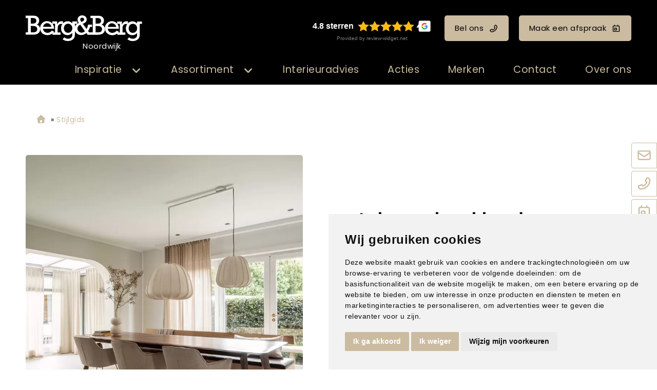

--- FILE ---
content_type: text/html; charset=UTF-8
request_url: https://www.bergenberg-noordwijk.nl/product/jabo-vloerkleed-eetkamer-iii/
body_size: 12799
content:
<!DOCTYPE html>
<html xmlns="//www.w3.org/1999/xhtml" lang="nl" xml:lang="nl">
<!-- NN ede85a20-2804-4236-b4fd-912749863037 -->
<!-- Header -->
<head>

<!-- Page Metadata -->
<meta charset="UTF-8"/>

<!-- Page Title -->
<title>Jabo - vloerkleed - eetkamer III | Berg&Berg Noordwijk</title>
<meta name="description" content="Laat je inspireren door jabo - vloerkleed - eetkamer iii en ontdek de mogelijkheden voor jouw interieur.">
<meta name="keywords" content="Stijlgids,  Vloerkleden,  Jabo,  Jabo - vloerkleed - eetkamer III | Berg&amp;Berg Noordwijk, 00260">
<meta name="robots" content="INDEX, FOLLOW">
<meta name="googlebot" content="noarchive">
<meta name="copyright" content="Berg&Berg">
<meta name="author" content="Berg&Berg">
<meta name="generator" content="Suite MKB">
<meta name="format-detection" content="telephone=no">
<meta name="viewport" content="width=device-width, initial-scale=1 maximum-scale=1">

<!-- Canonical URL -->
<link rel="canonical" href="https://www.bergenberg-noordwijk.nl/product/jabo-vloerkleed-eetkamer-iii/">

<!-- Open Graph Metadata -->
<meta property="og:title" content="Jabo - vloerkleed - eetkamer III">
<meta property="og:description" content="Laat je inspireren door jabo - vloerkleed - eetkamer iii en ontdek de mogelijkheden voor jouw interieur.">
<meta property="og:url" content="https://www.bergenberg-noordwijk.nl/product/jabo-vloerkleed-eetkamer-iii/">
<meta property="og:image" content="https://www.bergenberg-noordwijk.nl/content/net_products/290-jabo-vloerkleed-eetkamer-iii-jabo.webp">
<meta property="og:type" content="product">
<meta property="og:site_name" content="www.bergenberg-noordwijk.nl">

<!-- Fav Icon -->
<link rel="icon" href="/content/layout/1-favicon.png"><link rel="shortcut icon" href="/content/layout/1-favicon.png"><link rel="apple-touch-icon" href="/content/layout/1-favicon.png"><link rel="mask-icon" href="/editor/smkb/icons/safari-pinned-tab.svg?v10" color="#0067a6">
<meta name="apple-mobile-web-app-title" content="Suite MKB">
<meta name="application-name" content="Suite MKB">
<meta name="msapplication-TileColor" content="#0067a6">
<meta name="msapplication-config" content="/editor/smkb/icons/browserconfig.xml">
<meta name="theme-color" content="#fff">
<link rel="manifest" href="/editor/smkb/icons/site.webmanifest?v=1729772985">

<!-- Stylesheets -->
<link nonce="ede85a20-2804-4236-b4fd-912749863037" rel="stylesheet" type="text/css" media="screen" href="/editor/smkb/css/plugins/ui/themes/smoothness/jquery-ui.min.css">
<link nonce="ede85a20-2804-4236-b4fd-912749863037" rel="preload" href="/editor/smkb/css/smkb.css?v=1714394040" as="style" onload="this.onload=null;this.rel='stylesheet'"><noscript><link nonce="ede85a20-2804-4236-b4fd-912749863037" rel="stylesheet" href="/editor/smkb/css/smkb.css?v=1714394040"></noscript><link nonce="ede85a20-2804-4236-b4fd-912749863037" rel="stylesheet" type="text/css" media="screen" href="/editor/smkb/css/aos.css">
<link nonce="ede85a20-2804-4236-b4fd-912749863037" rel="stylesheet" type="text/css" media="screen" href="/content/cms_editor/main.css?v=1765961214">
<link nonce="ede85a20-2804-4236-b4fd-912749863037" rel="stylesheet" type="text/css" media="screen" href="/content/cms_editor/default.css?v=1765961216">
<link nonce="ede85a20-2804-4236-b4fd-912749863037" rel="stylesheet" media="print" onload="this.onload=null;this.removeAttribute('media');" href="https://fonts.googleapis.com/css?family=Poppins">
<link nonce="ede85a20-2804-4236-b4fd-912749863037" rel="stylesheet" type="text/css" media="screen" href="/editor/smkb/css/plugins/fancybox/fancybox.css?v=1765964116">

<!-- Scripts -->
<script nonce="ede85a20-2804-4236-b4fd-912749863037" defer src="/module/sys/smkb.lib.min.js?v=1765284080"></script>
<script nonce="ede85a20-2804-4236-b4fd-912749863037" src="/editor/smkb/js/jquery-3.7.1.min.js"></script>
<script nonce="ede85a20-2804-4236-b4fd-912749863037" src="/editor/smkb/js/jquery-migrate-3.5.0.js"></script>
<script nonce="ede85a20-2804-4236-b4fd-912749863037" defer src="/module/sys/messages.min.js?v=1765961213"></script>
<script nonce="ede85a20-2804-4236-b4fd-912749863037" src="/editor/smkb/js/fa/7.1.0/front/all.min.js?v=1765811154"></script>
<script nonce="ede85a20-2804-4236-b4fd-912749863037">
				window.dataLayer = window.dataLayer || [];
				function gtag(){
					dataLayer.push(arguments);
				}
								gtag('consent', 'default', {
					'ad_storage': 'denied',
					'ad_user_data': 'denied',
					'ad_personalization': 'denied',
					'analytics_storage': 'denied',
					'wait_for_update': 500
				});
				</script>
				<!-- Google tag (gtag.js) -->

				<script nonce="ede85a20-2804-4236-b4fd-912749863037" src="https://www.googletagmanager.com/gtag/js?id=G-XTXP4J1ZMB"></script>
				<script nonce="ede85a20-2804-4236-b4fd-912749863037">
					window.dataLayer = window.dataLayer || [];
					function gtag(){dataLayer.push(arguments);}
					gtag('js', new Date());

					gtag('config', 'G-XTXP4J1ZMB');
				</script>
				<script nonce="ede85a20-2804-4236-b4fd-912749863037">
				function getCookie(name) {
					var match = document.cookie.match(RegExp('(?:^|;\s*)' + name + '=([^;]*)'));
					return match ? match[1] : null;
				}


				function allows_category(what) {
					const cookieAccepted = getCookie('cookie_consent_user_accepted');
					const consentLevel = getCookie('cookie_consent_level');
					const parsed = consentLevel ? JSON.parse(decodeURIComponent(consentLevel)) : null;
					const result = !!(cookieAccepted && consentLevel && parsed[what]) === true;
					return result;
				}


				function granted_or_denied(what) {
					const result = allows_category(what) ? 'granted' : 'denied';
					return result;
				}

				function gtag_consent_values() {
					const values = {
						'ad_storage': granted_or_denied('targeting'),
						'ad_user_data': granted_or_denied('targeting'),
						'ad_personalization': granted_or_denied('targeting'),
						'analytics_storage': granted_or_denied('tracking')
					};
					return values;
				}

				function gtag_update_consent(details) {
					const values = gtag_consent_values();
					gtag('consent', 'update', values);
				}
				</script>

				<!-- Cookie Consent by TermsFeed.com https://www.TermsFeed.com -->
				<script nonce="ede85a20-2804-4236-b4fd-912749863037" type="text/javascript" src="//www.termsfeed.com/public/cookie-consent/4.2.0/cookie-consent.js" charset="UTF-8"></script>

			<script nonce="ede85a20-2804-4236-b4fd-912749863037" type = "text/javascript" charset = "UTF-8">
				document.addEventListener('DOMContentLoaded', function () {
				cookieconsent.run({
				"notice_banner_type":"simple",
				 "consent_type":"express",
				 "palette":"light",
				 "language":"nl",
				 "page_load_consent_levels":["strictly-necessary"],
				 "notice_banner_reject_button_hide":false,
				 "preferences_center_close_button_hide":false,
				 "page_refresh_confirmation_buttons":false,
				 "website_name":"bergenberg-noordwijk",
				 "website_privacy_policy_url":"www.bergenberg-noordwijk.nl/privacy/",
				"callbacks": {
					"user_consent_saved": gtag_update_consent,
					"scripts_all_loaded": gtag_update_consent()
				},
				"callbacks_force": true
			});

				});
				</script>
				<noscript>Cookie Consent by <a href="https://www.termsfeed.com/">TermsFeed</a></noscript><!-- Global site tag (gtag.js) - Google Analytics -->
		<script nonce="ede85a20-2804-4236-b4fd-912749863037" async src="https://www.googletagmanager.com/gtag/js?id=G-XTXP4J1ZMB"></script>
		<script nonce="ede85a20-2804-4236-b4fd-912749863037">
		window.dataLayer = window.dataLayer || [];
		function gtag(){dataLayer.push(arguments);}
		gtag('js', new Date());
		gtag('config', 'G-XTXP4J1ZMB');</script><link nonce="ede85a20-2804-4236-b4fd-912749863037" rel="preconnect" href="https://www.google.com"><link nonce="ede85a20-2804-4236-b4fd-912749863037" rel="preconnect" href="https://www.gstatic.com" crossorigin><script nonce="ede85a20-2804-4236-b4fd-912749863037" defer src="/module/cc/frontend.min.js?v=1765284079"></script>

<!-- Plugins -->
<script nonce="ede85a20-2804-4236-b4fd-912749863037" defer src="/editor/smkb/js/plugins/ui/jquery-ui.min.js"></script>
<script nonce="ede85a20-2804-4236-b4fd-912749863037" defer src="/editor/smkb/js/jquery.ui.touch-punch.min.js"></script>
<script nonce="ede85a20-2804-4236-b4fd-912749863037" defer src="/editor/smkb/js/jquery.cookie.min.js"></script>
<script nonce="ede85a20-2804-4236-b4fd-912749863037" defer src="/editor/smkb/js/plugins/validate/jquery.smkb-form-validator.3.6.0.min.js"></script>
<script nonce="ede85a20-2804-4236-b4fd-912749863037" defer src="/module/sys/main.min.js?v=1765284077"></script>
<script nonce="ede85a20-2804-4236-b4fd-912749863037" defer src="/module/shop/default.min.js?v=1765284078"></script>
<!-- Google Tag Manager -->
<script nonce="ede85a20-2804-4236-b4fd-912749863037">(function(w,d,s,l,i){w[l]=w[l]||[];w[l].push({'gtm.start':
new Date().getTime(),event:'gtm.js'});var f=d.getElementsByTagName(s)[0],
j=d.createElement(s),dl=l!='dataLayer'?'&l='+l:'';j.async=true;j.src=
'https://www.googletagmanager.com/gtm.js?id='+i+dl;f.parentNode.insertBefore(j,f);
})(window,document,'script','dataLayer','GTM-TKNQBBQ4');</script>
<!-- End Google Tag Manager -->

<!-- Header -->
</head>

<!-- Body -->
<body id="bb">
<!-- Google Tag Manager (noscript) --><noscript><iframe src="https://www.googletagmanager.com/ns.html?id=GTM-TKNQBBQ4" height="0" width="0" style="display:none;visibility:hidden"></iframe></noscript><!-- End Google Tag Manager (noscript) -->
<!-- Messages -->
<div id="message-inline"></div>

<!-- Wrapper (background)-->
<div id="wrapper_bg"></div>

<!-- Wrapper (outer)-->
<div id="wrapper_outer">

<!-- Wrapper (inner)-->
<div id="wrapper">

<!-- Page Header -->
<div id="header">
<!-- Widget Groep 79 -->
<style><!--#wg_group_79 {max-width: 1600px;width: 100%;margin: 0 auto;}#wg_group_79 .footer {display: none;}#wg_group_79 .header {display: none;}#wg_group_79 .title {display: none;}--></style><div id="wg_group_79" class="parent_widget ">
<div class="header" ></div>
<div class="title"></div>
<div class="content " data-name="" >
<style><!--#wg_editor_1 {float: left;width: 30%;margin: 0 auto;padding: 30px 0 5px 50px;box-sizing: border-box;}#wg_editor_1 .content {color: #fff;}#wg_editor_1 .content .city {width: 227px;margin-left: 35px;text-align: center;margin-top: -8px;}#wg_editor_1 .content img {height: 50px;}#wg_editor_1 .footer {display: none;}#wg_editor_1 .header {display: none;}#wg_editor_1 .title {display: none;}#wg_editor_1 a {display: block;}@media only screen and (max-width: 979px) {#wg_editor_1 {padding: 20px 10px 5px 20px;float: left;width: auto;}#wg_editor_1 .content .city {width: 180px;margin-left: 30px;}#wg_editor_1 .content img {height: 40px;}}@media only screen and (max-width: 479px) {#wg_editor_1 {padding: 20px 0 15px 20px;}#wg_editor_1 .content .city {width: 136px;font-size: 80%;margin-left: 20px;}#wg_editor_1 .content img {height: 30px;margin-top: 5px;}}--></style><div id="wg_editor_1" class="parent_widget ">
<div class="header" ></div>
<div class="title"></div>
<div class="content " data-name="" >
<div><a href="/"><img alt="" src="https://www.bergenberg-noordwijk.nl/content/cms_image/1-logo-BergenBerg_wit.svg" /></a></div>

<div class="city">Noordwijk</div></div>
<div class="footer"></div>
<div class="clear"></div>
</div>
<style><!--#wg_editor_78 {float:left;width: 70%;margin: 0 auto;padding: 30px 50px 5px 0;box-sizing: border-box;text-align: right;}#wg_editor_78 .content .button {margin: 0;line-height: 50px;font-size: inherit;display: inline-block;margin: 0 0 0 20px;color: #000;}#wg_editor_78 .content .button svg {margin: 0 0 -1px 10px;}#wg_editor_78 .content .review-widget_net {margin: 0;line-height: 50px;font-size: inherit;display: inline-block;margin: 0 0 0 20px;}#wg_editor_78 .footer {display: none;}#wg_editor_78 .grw-net-widget {margin: -20px auto;}#wg_editor_78 .header {display: none;}#wg_editor_78 .title {display: none;}@media only screen and (max-width: 979px) {#wg_editor_78 {display: none;}}--></style><div id="wg_editor_78" class="parent_widget ">
<div class="header" ></div>
<div class="title"></div>
<div class="content " data-name="" >
<div><div class="review-widget_net" data-lang="nl" data-template="2" data-theme="dark" data-uuid="9b83ca2d-7b9f-44c5-99b7-249aedee7ece">&nbsp;</div><script src="https://grwapi.net/widget.min.js"></script><a class="button call" href="tel:0713616731" title="Bel ons">Bel ons<i class="far fa-phone-flip"></i></a><a class="button appointment" href="/afspraakplanner" title="Maak een afspraak">Maak een afspraak<i class="far fa-calendar-day"></i></a></div></div>
<div class="footer"></div>
<div class="clear"></div>
</div>
</div>
<div class="footer"></div>
<div class="clear"></div>
</div>

<!-- Widget Word-editor 77 -->
<style><!--#wg_editor_77 {clear: both;}#wg_editor_77 .content {display: none;}#wg_editor_77 .footer {display: none;}#wg_editor_77 .header {display: none;}#wg_editor_77 .title {display: none;}--></style><div id="wg_editor_77" class="parent_widget ">
<div class="header" ></div>
<div class="title"></div>
<div class="content " data-name="" >
</div>
<div class="footer"></div>
<div class="clear"></div>
</div>

<!-- Widget Groep 73 -->
<style><!--#wg_group_73 {position: relative; }#wg_group_73 .footer {display: none;}#wg_group_73 .header {display: none;}#wg_group_73 .title {display: none;}--></style><div id="wg_group_73" class="parent_widget ">
<div class="header" ></div>
<div class="title"></div>
<div class="content " data-name="" >
<style><!--#wg_menu_advanced_2 {position:fixed;z-index: 1000;width:100%;background-color: #000;font-size: 130%;}#wg_menu_advanced_2 .content a {color: #cbbba0;display: inline-block;}#wg_menu_advanced_2 .content ul.nav_bar > li {display: inline-block;width: fit-content;padding: 15px 25px;cursor: pointer;}#wg_menu_advanced_2 .content ul.nav_bar > li a.active {color: #cbbba0;}#wg_menu_advanced_2 .content ul.nav_bar > li:last-child {padding-right: 0;}#wg_menu_advanced_2 .footer {display: none;}#wg_menu_advanced_2 .header {display: none;}#wg_menu_advanced_2 .iframe {width: 100%;height: 300px;}#wg_menu_advanced_2 .title {display: none;}#wg_menu_advanced_2 #menu {max-width: 1600px;margin: 0 auto;width: 100%;}#wg_menu_advanced_2 #menu ul.nav_bar {width: calc(100% + 150px);margin: 0;margin-left: -150px;padding: 0 50px;box-sizing: border-box;display: block;text-align: right;}#wg_menu_advanced_2 img {border-radius: 4px;}#wg_menu_advanced_2 li.col_1 ul li.hovered, #wg_menu_advanced_2 li.col_1 ul li.hovered a {background-color: #000;border-radius: 4px;color: #cbbba0;}#wg_menu_advanced_2 li.col_2 ul.active li:hover, #wg_menu_advanced_2 li.col_2 ul.active li:hover a {background-color: #000;border-radius: 4px;color: #cbbba0;}#wg_menu_advanced_2 ul li {list-style: none;}#wg_menu_advanced_2 ul li .columns .col_1 li svg {right: 0;top: 0;margin-top: 3px;}#wg_menu_advanced_2 ul li ul.columns {position: absolute;left: 0;top: 50px;z-index: 1000;min-width: 160px;list-style: none;font-size: 17px;text-align: left;background-color: rgb(0,0,0,0.9);display: none;width: 100%;padding: 50px 0;}#wg_menu_advanced_2 ul li ul.columns .dropdown-inner {display: flex;justify-content: space-between;max-width: 1600px;width: 100%;margin: 0 auto;}#wg_menu_advanced_2 ul li ul.columns li {display: none;}#wg_menu_advanced_2 ul li ul.columns li ul li {padding: 10px;}#wg_menu_advanced_2 ul li ul.columns li.col_1 {width: 30%;float: left;box-sizing: border-box;}#wg_menu_advanced_2 ul li ul.columns li.col_2 {width: 30%;display: block;float: left;}#wg_menu_advanced_2 ul li ul.columns li.col_2 ul {display: none;}#wg_menu_advanced_2 ul li ul.columns li.col_2 ul.active {display: block;}#wg_menu_advanced_2 ul li ul.columns li.col_3 {width: 40%;float: left;padding: 0 50px 0 30px;box-sizing: border-box;}#wg_menu_advanced_2 ul li ul.columns li.col_3 .active img {display: block;}#wg_menu_advanced_2 ul li ul.columns li.col_3 .description {display: none;}#wg_menu_advanced_2 ul li ul.columns li.col_3 .description.active {display: none;}#wg_menu_advanced_2 ul li ul.columns li.col_3 .image {display: none;}#wg_menu_advanced_2 ul li ul.columns li.col_3 .image.active {display: block;}#wg_menu_advanced_2 ul li ul.columns li.col_3 .image.active img {display: block;height: 300px;width: 100%;object-fit: cover;opacity: 1;visibility: visible;}#wg_menu_advanced_2 ul li ul.columns li.col_3 img {display: none;visibility: hidden;opacity: 0;transition: visibility 0s, opacity 1s linear;}#wg_menu_advanced_2 ul li:hover ul.columns li {display: block;}#wg_menu_advanced_2 ul li.dropdown > svg.active {color: #cbbba0;}#wg_menu_advanced_2 ul li.dropdown li.col_1 li.hovered svg {color: #cbbba0;}#wg_menu_advanced_2 ul li.dropdown li.col_1 svg {color: #cbbba0;}#wg_menu_advanced_2 ul li.dropdown svg {font-size: 20px;color: #cbbba0;float: right;margin: 6px 0 0 15px;}#wg_menu_advanced_2 ul li.dropdown:hover ul.columns {display: block;}@media only screen and (max-width: 1200px) {#wg_menu_advanced_2 .content ul.nav_bar > li {padding: 15px 20px;}#wg_menu_advanced_2 #menu ul.nav_bar {padding: 0 20px;}}@media only screen and (max-width: 979px) {#wg_menu_advanced_2 {display: none;}}--></style><div id="wg_menu_advanced_2" class="parent_widget ">
<div class="header" ></div>
<div class="title"></div>
<div class="content " data-name="" >

<nav>
<div id="menu">
<ul class="nav_bar">
<li class="head dropdown"><a href="/woontrends" title="Inspiratie" class="">Inspiratie</a><i class="fa-solid fa-angle-down toggle  fa-fw"  ></i><ul class="columns">
<div class="dropdown-inner">
<li class="col_1"><ul><li onclick="location.href='https://www.bergenberg-noordwijk.nl/woontrends/'"><a href="https://www.bergenberg-noordwijk.nl/woontrends/" title="Woontrends" class="" data-cat="4">Woontrends</a><i class="fa-solid fa-angle-right toggle  fa-fw"  ></i></li>
<li onclick="location.href='/inspiratie/stijlgids/assortiment/all/'"><a href="/inspiratie/stijlgids/assortiment/all/" title="Stijlgids" class="" data-cat="5">Stijlgids</a></li>
<li onclick="location.href='/blogs'"><a href="/blogs" title="Blogs" class="" data-cat="6">Blogs</a></li>
</ul></li><li class="col_2"><ul class="sub_4"><li onclick="location.href='https://www.bergenberg-noordwijk.nl/woontrends/mellowflow/'">
<a href="https://www.bergenberg-noordwijk.nl/woontrends/mellowflow/" title="Mellow Flow" class="" data-cat="191688">Mellow Flow</a></li>
<li onclick="location.href='https://www.bergenberg-noordwijk.nl/woontrends/secretsafari/'">
<a href="https://www.bergenberg-noordwijk.nl/woontrends/secretsafari/" title="Secret Safari" class="" data-cat="191687">Secret Safari</a></li>
<li onclick="location.href='https://www.bergenberg-noordwijk.nl/woontrends/transformativeteal/'">
<a href="https://www.bergenberg-noordwijk.nl/woontrends/transformativeteal/" title="Transformative Teal" class="" data-cat="245">Transformative Teal</a></li>
<li onclick="location.href='https://www.bergenberg-noordwijk.nl/woontrends/soft-minimalism/'">
<a href="https://www.bergenberg-noordwijk.nl/woontrends/soft-minimalism/" title="Soft Minimalism" class="" data-cat="244">Soft Minimalism</a></li>
<li onclick="location.href='https://www.bergenberg-noordwijk.nl/woontrends/amethyst-shadow/'">
<a href="https://www.bergenberg-noordwijk.nl/woontrends/amethyst-shadow/" title="Amethyst Shadow" class="" data-cat="218">Amethyst Shadow</a></li>
<li onclick="location.href='https://www.bergenberg-noordwijk.nl/woontrends/true-joy/'">
<a href="https://www.bergenberg-noordwijk.nl/woontrends/true-joy/" title="TRUE JOY" class="" data-cat="217">TRUE JOY</a></li>
<li onclick="location.href='https://www.bergenberg-noordwijk.nl/woontrends/subtle_shade_of_green/'">
<a href="https://www.bergenberg-noordwijk.nl/woontrends/subtle_shade_of_green/" title="Subtle shade of green" class="" data-cat="175">Subtle shade of green</a></li>
<li onclick="location.href='https://www.bergenberg-noordwijk.nl/woontrends/cinnamon-swirl/'">
<a href="https://www.bergenberg-noordwijk.nl/woontrends/cinnamon-swirl/" title="Cinnamon Swirl" class="" data-cat="134">Cinnamon Swirl</a></li>
<li onclick="location.href='https://www.bergenberg-noordwijk.nl/woontrends/get-the-blues/'">
<a href="https://www.bergenberg-noordwijk.nl/woontrends/get-the-blues/" title="Get the blues" class="" data-cat="133">Get the blues</a></li>
<li onclick="location.href='https://www.bergenberg-noordwijk.nl/woontrends/sweet-embrace/'">
<a href="https://www.bergenberg-noordwijk.nl/woontrends/sweet-embrace/" title="Sweet embrace" class="" data-cat="45">Sweet embrace</a></li>
<li onclick="location.href='https://www.bergenberg-noordwijk.nl/woontrends/true-spice/'">
<a href="https://www.bergenberg-noordwijk.nl/woontrends/true-spice/" title="True Spice" class="" data-cat="56">True Spice</a></li>
<li onclick="location.href='https://www.bergenberg-noordwijk.nl/woontrends/hotel-chic/'">
<a href="https://www.bergenberg-noordwijk.nl/woontrends/hotel-chic/" title="Hotel Chic" class="" data-cat="55">Hotel Chic</a></li>
<li onclick="location.href='https://www.bergenberg-noordwijk.nl/woontrends/natural-good/'">
<a href="https://www.bergenberg-noordwijk.nl/woontrends/natural-good/" title="Natural good" class="" data-cat="54">Natural good</a></li>
<li onclick="location.href='https://www.bergenberg-noordwijk.nl/woontrends/art-deco/'">
<a href="https://www.bergenberg-noordwijk.nl/woontrends/art-deco/" title="Art Deco" class="" data-cat="53">Art Deco</a></li>
<li onclick="location.href='https://www.bergenberg-noordwijk.nl/woontrends/limitless/'">
<a href="https://www.bergenberg-noordwijk.nl/woontrends/limitless/" title="Limitless" class="" data-cat="50">Limitless</a></li>
<li onclick="location.href='https://www.bergenberg-noordwijk.nl/woontrends/tres-chic/'">
<a href="https://www.bergenberg-noordwijk.nl/woontrends/tres-chic/" title="Tr&egrave;s Chic" class="" data-cat="51">Tr&egrave;s Chic</a></li>
<li onclick="location.href='https://www.bergenberg-noordwijk.nl/woontrends/ode-aan-geel/'">
<a href="https://www.bergenberg-noordwijk.nl/woontrends/ode-aan-geel/" title="Ode aan geel" class="" data-cat="52">Ode aan geel</a></li>
</ul></li><li class="col_3"><div class="image page_4"><picture><img itemprop="image" loading="lazy" class="lazyload" src="https://www.bergenberg-noordwijk.nl/content/cms_image/thumb_m/m-87-trends_thumb.jpg?v=1711552055" data-src="https://www.bergenberg-noordwijk.nl/content/cms_image/thumb_m/m-87-trends_thumb.jpg?v=1711552055" title="Woontrends" alt="Woontrends" width="450" height="240"   ></picture></div><div class="description page_4"><div class="text">Inspiratie voor jouw interieur  Verschillende interieurstijlen van de interieurstylistHet samensmelten van diverse woonstijlen is een integraal onderdeel gew..</div></div><div class="image page_191688"><picture><img itemprop="image" loading="lazy" class="lazyload" src="https://www.bergenberg-noordwijk.nl/content/cms_image/209-T_37_BLOK2-1.webp?v=1761914459" data-src="https://www.bergenberg-noordwijk.nl/content/cms_image/209-T_37_BLOK2-1.webp?v=1761914459" title="Mellow Flow" alt="Mellow Flow" width="400" height="360"   ></picture></div><div class="description page_191688"><div class="text">Mellow flow! DIEPGANG EN BALANS Mellow Flow brengt een gevoel van rust, luchtigheid en harmonie in je interieur.</div></div><div class="image page_191687"><picture><img itemprop="image" loading="lazy" class="lazyload" src="https://www.bergenberg-noordwijk.nl/content/cms_image/208-T_38_BLOK2-3.webp?v=1761914459" data-src="https://www.bergenberg-noordwijk.nl/content/cms_image/208-T_38_BLOK2-3.webp?v=1761914459" title="Secret Safari" alt="Secret Safari" width="400" height="360"   ></picture></div><div class="description page_191687"><div class="text">Secret safari! natuurlijke tinten. De Sigma kleur van het jaar 2026, een vergrijsde groentint met een vleugje warmte, vormt het hart van deze stijl.</div></div><div class="image page_245"><picture><img itemprop="image" loading="lazy" class="lazyload" src="https://www.bergenberg-noordwijk.nl/content/cms_image/192-T_36_BLOK6-0.webp?v=1751551901" data-src="https://www.bergenberg-noordwijk.nl/content/cms_image/192-T_36_BLOK6-0.webp?v=1751551901" title="Transformative Teal" alt="Transformative Teal" width="450" height="270"   ></picture></div><div class="description page_245"><div class="text">Transformative Teal! DIEPGANG EN BALANS. Teal brengt een gevoel van rust, verfijning en kracht in het interieur.</div></div><div class="image page_244"><picture><img itemprop="image" loading="lazy" class="lazyload" src="https://www.bergenberg-noordwijk.nl/content/cms_image/191-T_35_thumb.webp?v=1751551901" data-src="https://www.bergenberg-noordwijk.nl/content/cms_image/191-T_35_thumb.webp?v=1751551901" title="Soft Minimalism" alt="Soft Minimalism" width="400" height="360"   ></picture></div><div class="description page_244"><div class="text">SOFT MINIMALISM! EENVOUD ALS LUXE Soft Minimalism draait om rust en ruimte.</div></div><div class="image page_218"><picture><img itemprop="image" loading="lazy" class="lazyload" src="https://www.bergenberg-noordwijk.nl/content/cms_image/175-T_34_BLOK2-2.webp?v=1739459744" data-src="https://www.bergenberg-noordwijk.nl/content/cms_image/175-T_34_BLOK2-2.webp?v=1739459744" title="Amethyst Shadow" alt="Amethyst Shadow" width="400" height="360"   ></picture></div><div class="description page_218"><div class="text">AMETHYST SHADOW! MINIMALISTISCH CHIQUE<br />Kleur van het jaar van Histor: Amethyst Shadow</div></div><div class="image page_217"><picture><img itemprop="image" loading="lazy" class="lazyload" src="https://www.bergenberg-noordwijk.nl/content/cms_image/173-T_33_thumb.webp?v=1739458000" data-src="https://www.bergenberg-noordwijk.nl/content/cms_image/173-T_33_thumb.webp?v=1739458000" title="TRUE JOY" alt="TRUE JOY" width="400" height="360"   ></picture></div><div class="description page_217"><div class="text">True joy! warmte en optimisme. Geel brengt energie, veerkracht en een vleugje vrolijkheid in het interieur.</div></div><div class="image page_175"><picture><img itemprop="image" loading="lazy" class="lazyload" src="https://www.bergenberg-noordwijk.nl/content/cms_image/171-T_32_BLOK2-1.webp?v=1732710141" data-src="https://www.bergenberg-noordwijk.nl/content/cms_image/171-T_32_BLOK2-1.webp?v=1732710141" title="Subtle shade of green" alt="Subtle shade of green" width="400" height="360"   ></picture></div><div class="description page_175"><div class="text">SUBTLE SHADE OF GREEN De trendkleur groen blijft in de spotlight</div></div><div class="image page_134"><picture><img itemprop="image" loading="lazy" class="lazyload" src="https://www.bergenberg-noordwijk.nl/content/cms_image/170-T_31_BLOK2-2.webp?v=1732710141" data-src="https://www.bergenberg-noordwijk.nl/content/cms_image/170-T_31_BLOK2-2.webp?v=1732710141" title="Cinnamon Swirl" alt="Cinnamon Swirl" width="400" height="360"   ></picture></div><div class="description page_134"><div class="text">CINNAMON SWIRL De aarde- en poedertinten van Cinnamon swirl stralen warmte en gezelligheid uit</div></div><div class="image page_133"><picture><img itemprop="image" loading="lazy" class="lazyload" src="https://www.bergenberg-noordwijk.nl/content/cms_image/156-T_30_sfeerbeeld.webp?v=1714566289" data-src="https://www.bergenberg-noordwijk.nl/content/cms_image/156-T_30_sfeerbeeld.webp?v=1714566289" title="Get the blues" alt="Get the blues" width="450" height="563"   ></picture></div><div class="description page_133"><div class="text">GET THE BLUES trend met karakter voor de interiorjunkie</div></div><div class="image page_45"><picture><img itemprop="image" loading="lazy" class="lazyload" src="https://www.bergenberg-noordwijk.nl/content/cms_image/82-T_28_BLOK4-3_2.jpg?v=1711552053" data-src="https://www.bergenberg-noordwijk.nl/content/cms_image/82-T_28_BLOK4-3_2.jpg?v=1711552053" title="Sweet embrace" alt="Sweet embrace" width="400" height="360"   ></picture></div><div class="description page_45"><div class="text">SWEET EMBRACEWARMTE &amp; GEZELLIGHEID Vrolijkheid en creativiteit.</div></div><div class="image page_56"><picture><img itemprop="image" loading="lazy" class="lazyload" src="https://www.bergenberg-noordwijk.nl/content/cms_image/90-T_17_BLOK4-3_2.jpg?v=1711552053" data-src="https://www.bergenberg-noordwijk.nl/content/cms_image/90-T_17_BLOK4-3_2.jpg?v=1711552053" title="True Spice" alt="True Spice" width="400" height="360"   ></picture></div><div class="description page_56"><div class="text">KLEUREXPLOSIEEEN OMHELZING VAN WARME TINTENKrachtig, engergiek en positiviteitJe kijkt je ogen uit, de heerlijke geuren en de meeste intense kleuren van een ..</div></div><div class="image page_55"><picture><img itemprop="image" loading="lazy" class="lazyload" src="https://www.bergenberg-noordwijk.nl/content/cms_image/89-T_19_BLOK1-3_2.jpg?v=1711552053" data-src="https://www.bergenberg-noordwijk.nl/content/cms_image/89-T_19_BLOK1-3_2.jpg?v=1711552053" title="Hotel Chic" alt="Hotel Chic" width="400" height="360"   ></picture></div><div class="description page_55"><div class="text">DOMPEL JE IN LUXEERVAAR HET GEVOELWeelderige schoonheidHet ultieme gevoel van rijkdom is een prachtige hotelkamer.</div></div><div class="image page_54"><picture><img itemprop="image" loading="lazy" class="lazyload" src="https://www.bergenberg-noordwijk.nl/content/cms_image/88-T_23_BLOK1-2_2.jpg?v=1711552053" data-src="https://www.bergenberg-noordwijk.nl/content/cms_image/88-T_23_BLOK1-2_2.jpg?v=1711552053" title="Natural good" alt="Natural good" width="400" height="360"   ></picture></div><div class="description page_54"><div class="text">HAAL BUITEN <br />NAAR BINNENEN VOEL JE VRIJNatuurlijke imperfectie is perfect.</div></div><div class="image page_53"><picture><img itemprop="image" loading="lazy" class="lazyload" src="https://www.bergenberg-noordwijk.nl/content/cms_image/86-T_24_BLOK5-3_2.jpg?v=1711552053" data-src="https://www.bergenberg-noordwijk.nl/content/cms_image/86-T_24_BLOK5-3_2.jpg?v=1711552053" title="Art Deco" alt="Art Deco" width="400" height="360"   ></picture></div><div class="description page_53"><div class="text">EXOTISCHE PRACHTELEGANT &amp; SFEERVOLStijl ge&iuml;nspireerd door andere culturen.</div></div><div class="image page_50"><picture><img itemprop="image" loading="lazy" class="lazyload" src="https://www.bergenberg-noordwijk.nl/content/cms_image/83-T_27_BLOK2-1_2.jpg?v=1711552053" data-src="https://www.bergenberg-noordwijk.nl/content/cms_image/83-T_27_BLOK2-1_2.jpg?v=1711552053" title="Limitless" alt="Limitless" width="400" height="360"   ></picture></div><div class="description page_50"><div class="text">LIMITLESSPOSITIVITEITPuur gelukElk najaar is het weer spannend wat de kleur van het jaar gaat worden.</div></div><div class="image page_51"><picture><img itemprop="image" loading="lazy" class="lazyload" src="https://www.bergenberg-noordwijk.nl/content/cms_image/84-T_26_BLOK2-1_2.jpg?v=1711552053" data-src="https://www.bergenberg-noordwijk.nl/content/cms_image/84-T_26_BLOK2-1_2.jpg?v=1711552053" title="Tr&egrave;s Chic" alt="Tr&egrave;s Chic" width="400" height="360"   ></picture></div><div class="description page_51"><div class="text">LEVEN IN WEELDEOMRINGD DOOR SCHOONHEIDHet is geweldig om omringd te zijn door schoonheid.</div></div><div class="image page_52"><picture><img itemprop="image" loading="lazy" class="lazyload" src="https://www.bergenberg-noordwijk.nl/content/cms_image/85-T_25_BLOK1-1_2.jpg?v=1711552053" data-src="https://www.bergenberg-noordwijk.nl/content/cms_image/85-T_25_BLOK1-1_2.jpg?v=1711552053" title="Ode aan geel" alt="Ode aan geel" width="400" height="360"   ></picture></div><div class="description page_52"><div class="text">HELLO YELLOWOPTIMISE &amp; POSITIVITEITVrolijkheid en creativiteit.</div></div></li></div>
</ul>
</li>
<li class="head dropdown"><a href="https://www.bergenberg-noordwijk.nl/assortiment/" title="Assortiment" class="">Assortiment</a><i class="fa-solid fa-angle-down toggle  fa-fw"  ></i><ul class="columns">
<div class="dropdown-inner">
<li class="col_1"><ul><li onclick="location.href='https://www.bergenberg-noordwijk.nl/gordijnen/'"><a href="https://www.bergenberg-noordwijk.nl/gordijnen/" title="Gordijnen" class="" data-cat="251">Gordijnen</a><i class="fa-solid fa-angle-right toggle  fa-fw"  ></i></li>
<li onclick="location.href='https://www.bergenberg-noordwijk.nl/raamdecoratie/'"><a href="https://www.bergenberg-noordwijk.nl/raamdecoratie/" title="Raamdecoratie" class="" data-cat="79">Raamdecoratie</a><i class="fa-solid fa-angle-right toggle  fa-fw"  ></i></li>
<li onclick="location.href='https://www.bergenberg-noordwijk.nl/vloeren/'"><a href="https://www.bergenberg-noordwijk.nl/vloeren/" title="Vloeren" class="" data-cat="86">Vloeren</a><i class="fa-solid fa-angle-right toggle  fa-fw"  ></i></li>
<li onclick="location.href='https://www.bergenberg-noordwijk.nl/horren/'"><a href="https://www.bergenberg-noordwijk.nl/horren/" title="Horren" class="" data-cat="82">Horren</a></li>
<li onclick="location.href='https://www.bergenberg-noordwijk.nl/behang/'"><a href="https://www.bergenberg-noordwijk.nl/behang/" title="Behang" class="" data-cat="115780">Behang</a></li>
<li onclick="location.href='https://www.bergenberg-noordwijk.nl/vloerkleden/'"><a href="https://www.bergenberg-noordwijk.nl/vloerkleden/" title="Vloerkleden" class="" data-cat="85">Vloerkleden</a></li>
<li onclick="location.href='https://www.bergenberg-noordwijk.nl/shutters/'"><a href="https://www.bergenberg-noordwijk.nl/shutters/" title="Shutters" class="" data-cat="84">Shutters</a></li>
</ul></li><li class="col_2"><ul class="sub_251"><li onclick="location.href='https://www.bergenberg-noordwijk.nl/gordijnen/overgordijnen/'">
<a href="https://www.bergenberg-noordwijk.nl/gordijnen/overgordijnen/" title="Overgordijnen" class="" data-cat="255">Overgordijnen</a></li>
<li onclick="location.href='https://www.bergenberg-noordwijk.nl/gordijnen/inbetweens/'">
<a href="https://www.bergenberg-noordwijk.nl/gordijnen/inbetweens/" title="Inbetweens" class="" data-cat="254">Inbetweens</a></li>
<li onclick="location.href='https://www.bergenberg-noordwijk.nl/gordijnen/vitrages/'">
<a href="https://www.bergenberg-noordwijk.nl/gordijnen/vitrages/" title="Vitrages" class="" data-cat="256">Vitrages</a></li>
<li onclick="location.href='https://www.bergenberg-noordwijk.nl/gordijnen/maatwerk/'">
<a href="https://www.bergenberg-noordwijk.nl/gordijnen/maatwerk/" title="Maatwerk" class="" data-cat="253">Maatwerk</a></li>
<li onclick="location.href='https://www.bergenberg-noordwijk.nl/gordijnen/ophangsystemen/'">
<a href="https://www.bergenberg-noordwijk.nl/gordijnen/ophangsystemen/" title="Ophangsystemen" class="" data-cat="252">Ophangsystemen</a></li>
</ul><ul class="sub_79"><li onclick="location.href='https://www.bergenberg-noordwijk.nl/raamdecoratie/duette-shades/'">
<a href="https://www.bergenberg-noordwijk.nl/raamdecoratie/duette-shades/" title="Duette&reg; Shades" class="" data-cat="94">Duette&reg; Shades</a></li>
<li onclick="location.href='https://www.bergenberg-noordwijk.nl/raamdecoratie/duo-rolgordijnen/'">
<a href="https://www.bergenberg-noordwijk.nl/raamdecoratie/duo-rolgordijnen/" title="Duo rolgordijnen" class="" data-cat="96">Duo rolgordijnen</a></li>
<li onclick="location.href='https://www.bergenberg-noordwijk.nl/raamdecoratie/rolgordijnen/'">
<a href="https://www.bergenberg-noordwijk.nl/raamdecoratie/rolgordijnen/" title="Rolgordijnen" class="" data-cat="97">Rolgordijnen</a></li>
<li onclick="location.href='https://www.bergenberg-noordwijk.nl/raamdecoratie/verticale-jaloezieen/'">
<a href="https://www.bergenberg-noordwijk.nl/raamdecoratie/verticale-jaloezieen/" title="Verticale jaloezie&euml;n" class="" data-cat="98">Verticale jaloezie&euml;n</a></li>
<li onclick="location.href='https://www.bergenberg-noordwijk.nl/raamdecoratie/houten-jaloezieen/'">
<a href="https://www.bergenberg-noordwijk.nl/raamdecoratie/houten-jaloezieen/" title="Houten jaloezie&euml;n" class="" data-cat="99">Houten jaloezie&euml;n</a></li>
<li onclick="location.href='https://www.bergenberg-noordwijk.nl/raamdecoratie/horizontale-jaloezieen/'">
<a href="https://www.bergenberg-noordwijk.nl/raamdecoratie/horizontale-jaloezieen/" title="Horizontale jaloezie&euml;n" class="" data-cat="101">Horizontale jaloezie&euml;n</a></li>
<li onclick="location.href='https://www.bergenberg-noordwijk.nl/raamdecoratie/plissegordijnen/'">
<a href="https://www.bergenberg-noordwijk.nl/raamdecoratie/plissegordijnen/" title="Pliss&eacute;gordijnen" class="" data-cat="102">Pliss&eacute;gordijnen</a></li>
<li onclick="location.href='https://www.bergenberg-noordwijk.nl/raamdecoratie/vouwgordijnen/'">
<a href="https://www.bergenberg-noordwijk.nl/raamdecoratie/vouwgordijnen/" title="Vouwgordijnen" class="" data-cat="103">Vouwgordijnen</a></li>
</ul><ul class="sub_86"><li onclick="location.href='https://www.bergenberg-noordwijk.nl/vloeren/pvc-vloeren/'">
<a href="https://www.bergenberg-noordwijk.nl/vloeren/pvc-vloeren/" title="PVC Vloeren" class="" data-cat="95">PVC Vloeren</a></li>
<li onclick="location.href='https://www.bergenberg-noordwijk.nl/vloeren/tapijt/'">
<a href="https://www.bergenberg-noordwijk.nl/vloeren/tapijt/" title="Tapijt" class="" data-cat="104">Tapijt</a></li>
<li onclick="location.href='https://www.bergenberg-noordwijk.nl/vloeren/trapbekleding/'">
<a href="https://www.bergenberg-noordwijk.nl/vloeren/trapbekleding/" title="Trapbekleding" class="" data-cat="105">Trapbekleding</a></li>
<li onclick="location.href='https://www.bergenberg-noordwijk.nl/vloeren/marmoleum/'">
<a href="https://www.bergenberg-noordwijk.nl/vloeren/marmoleum/" title="Marmoleum" class="" data-cat="106">Marmoleum</a></li>
<li onclick="location.href='https://www.bergenberg-noordwijk.nl/vloeren/vinyl/'">
<a href="https://www.bergenberg-noordwijk.nl/vloeren/vinyl/" title="Vinyl" class="" data-cat="107">Vinyl</a></li>
<li onclick="location.href='https://www.bergenberg-noordwijk.nl/vloeren/laminaat/'">
<a href="https://www.bergenberg-noordwijk.nl/vloeren/laminaat/" title="Laminaat" class="" data-cat="108">Laminaat</a></li>
</ul></li><li class="col_3"><div class="image page_251"><picture><img itemprop="image" loading="lazy" class="lazyload" src="https://www.bergenberg-noordwijk.nl/content/cms_image/195-Hoove-over-Gordijnen-start-450x300.webp?v=1758014025" data-src="https://www.bergenberg-noordwijk.nl/content/cms_image/195-Hoove-over-Gordijnen-start-450x300.webp?v=1758014025" title="Gordijnen" alt="Gordijnen" width="450" height="300"   ></picture></div><div class="description page_251"><div class="text">Kom langs in de woonwinkel van Berg&amp;Berg in Noordwijk waar we je graag helpen met persoonlijk advies. Zo weet je zeker dat je het perfecte gordijn krijgt voor j</div></div><div class="image page_255"><picture><img itemprop="image" loading="lazy" class="lazyload" src="https://www.bergenberg-noordwijk.nl/content/cms_image/203-Hoove-over-Overgordijnen-450x300.webp?v=1758016687" data-src="https://www.bergenberg-noordwijk.nl/content/cms_image/203-Hoove-over-Overgordijnen-450x300.webp?v=1758016687" title="Overgordijnen" alt="Overgordijnen" width="450" height="300"   ></picture></div><div class="description page_255"><div class="text">Overgordijnen kopen in Amsterdam, Amstelveen en Diemen? Doe inspiratie op in de woonwinkel van Berg&amp;Berg Amsterdam! Bekijk de mogelijkheden voor jouw interieur.</div></div><div class="image page_254"><picture><img itemprop="image" loading="lazy" class="lazyload" src="https://www.bergenberg-noordwijk.nl/content/cms_image/201-Hoove-over-Inbetweens-450x300.webp?v=1758014124" data-src="https://www.bergenberg-noordwijk.nl/content/cms_image/201-Hoove-over-Inbetweens-450x300.webp?v=1758014124" title="Inbetweens" alt="Inbetweens" width="450" height="300"   ></picture></div><div class="description page_254"><div class="text">Inbetween gordijnen kopen in Amsterdam, Amstelveen en Diemen? Doe inspiratie op in de woonwinkel van Berg&amp;Berg Amsterdam! Bekijk de mogelijkheden voor jouw...</div></div><div class="image page_256"><picture><img itemprop="image" loading="lazy" class="lazyload" src="https://www.bergenberg-noordwijk.nl/content/cms_image/205-Hoove-over-Vitrages-450x300.webp?v=1758016812" data-src="https://www.bergenberg-noordwijk.nl/content/cms_image/205-Hoove-over-Vitrages-450x300.webp?v=1758016812" title="Vitrages" alt="Vitrages" width="450" height="300"   ></picture></div><div class="description page_256"><div class="text">Vitrages kopen in Amsterdam, Amstelveen en Diemen? Doe inspiratie op in de woonwinkel van Berg&amp;Berg Amsterdam! Bekijk de mogelijkheden voor jouw interieur.</div></div><div class="image page_253"><picture><img itemprop="image" loading="lazy" class="lazyload" src="https://www.bergenberg-noordwijk.nl/content/cms_image/199-Hoove-over-Maakwijzen-450x300.webp?v=1758014098" data-src="https://www.bergenberg-noordwijk.nl/content/cms_image/199-Hoove-over-Maakwijzen-450x300.webp?v=1758014098" title="Maatwerk" alt="Maatwerk" width="450" height="300"   ></picture></div><div class="description page_253"><div class="text">Maatwerk gordijnen kopen in Amsterdam, Amstelveen en Diemen? Doe inspiratie op in de woonwinkel van Berg&amp;Berg Amsterdam! Bekijk de mogelijkheden voor jouw interie</div></div><div class="image page_252"><picture><img itemprop="image" loading="lazy" class="lazyload" src="https://www.bergenberg-noordwijk.nl/content/cms_image/197-ophangsystemen-thumb.webp?v=1758014080" data-src="https://www.bergenberg-noordwijk.nl/content/cms_image/197-ophangsystemen-thumb.webp?v=1758014080" title="Ophangsystemen" alt="Ophangsystemen" width="450" height="300"   ></picture></div><div class="description page_252"><div class="text">De perfecte gordijnrail of -roede kopen in Amsterdam, Amstelveen en Diemen? Doe inspiratie op in de woonwinkel van Berg&amp;Berg Amsterdam! Bekijk de mogelijkheden vo</div></div><div class="image page_79"><picture><img itemprop="image" loading="lazy" class="lazyload" src="https://www.bergenberg-noordwijk.nl/content/cms_image/184-Thumb-Raamdecoratie-450x300---Luxaflex-Duette.webp?v=1750428346" data-src="https://www.bergenberg-noordwijk.nl/content/cms_image/184-Thumb-Raamdecoratie-450x300---Luxaflex-Duette.webp?v=1750428346" title="Raamdecoratie" alt="Raamdecoratie" width="450" height="300"   ></picture></div><div class="description page_79"><div class="text">Raamdecoratie kopen in Noordwijk, Voorhout en Katwijk? Doe inspiratie op in de woonwinkel van Berg&amp;Berg Noordwijk! Bekijk de mogelijkheden voor jouw interieur.</div></div><div class="image page_94"><picture><img itemprop="image" loading="lazy" class="lazyload" src="https://www.bergenberg-noordwijk.nl/content/cms_image/134-raamdecoratie_duetteshades_thumb.webp?v=1711552052" data-src="https://www.bergenberg-noordwijk.nl/content/cms_image/134-raamdecoratie_duetteshades_thumb.webp?v=1711552052" title="Duette&reg; Shades" alt="Duette&reg; Shades" width="450" height="300"   ></picture></div><div class="description page_94"><div class="text">Duette&reg; shades kopen in Noordwijk, Voorhout en Katwijk? Doe inspiratie op in de woonwinkel van Berg&amp;Berg Noordwijk! Bekijk de mogelijkheden voor jouw interieur.</div></div><div class="image page_96"><picture><img itemprop="image" loading="lazy" class="lazyload" src="https://www.bergenberg-noordwijk.nl/content/cms_image/151-raamdecoratie_twist_thumb.webp?v=1711552053" data-src="https://www.bergenberg-noordwijk.nl/content/cms_image/151-raamdecoratie_twist_thumb.webp?v=1711552053" title="Duo rolgordijnen" alt="Duo rolgordijnen" width="450" height="300"   ></picture></div><div class="description page_96"><div class="text">Duo rolgordijnen kopen in Noordwijk, Voorhout en Katwijk? Doe inspiratie op in de woonwinkel van Berg&amp;Berg Noordwijk! Bekijk de mogelijkheden voor jouw interieu</div></div><div class="image page_97"><picture><img itemprop="image" loading="lazy" class="lazyload" src="https://www.bergenberg-noordwijk.nl/content/cms_image/130-raamdecoratie_rolgordijnen_thumb.webp?v=1711552052" data-src="https://www.bergenberg-noordwijk.nl/content/cms_image/130-raamdecoratie_rolgordijnen_thumb.webp?v=1711552052" title="Rolgordijnen" alt="Rolgordijnen" width="450" height="300"   ></picture></div><div class="description page_97"><div class="text">Rolgordijnen kopen in Noordwijk, Voorhout en Katwijk? Doe inspiratie op in de woonwinkel van Berg&amp;Berg Noordwijk! Bekijk de mogelijkheden voor jouw interieur.</div></div><div class="image page_98"><picture><img itemprop="image" loading="lazy" class="lazyload" src="https://www.bergenberg-noordwijk.nl/content/cms_image/132-raamdecoratie_verticale-jaloezien_thumb.webp?v=1711552052" data-src="https://www.bergenberg-noordwijk.nl/content/cms_image/132-raamdecoratie_verticale-jaloezien_thumb.webp?v=1711552052" title="Verticale jaloezie&euml;n" alt="Verticale jaloezie&euml;n" width="450" height="300"   ></picture></div><div class="description page_98"><div class="text">Verticale jaloezie&euml;n kopen in Noordwijk, Voorhout en Katwijk? Doe inspiratie op in de woonwinkel van Berg&amp;Berg Noordwijk! Bekijk de mogelijkheden voor jouw....</div></div><div class="image page_99"><picture><img itemprop="image" loading="lazy" class="lazyload" src="https://www.bergenberg-noordwijk.nl/content/cms_image/135-raamdecoratie_houten-jaloezien_thumb.webp?v=1711552052" data-src="https://www.bergenberg-noordwijk.nl/content/cms_image/135-raamdecoratie_houten-jaloezien_thumb.webp?v=1711552052" title="Houten jaloezie&euml;n" alt="Houten jaloezie&euml;n" width="450" height="300"   ></picture></div><div class="description page_99"><div class="text">Houten jaloezie&euml;n kopen in Noordwijk, Voorhout en Katwijk? Doe inspiratie op in de woonwinkel van Berg&amp;Berg Noordwijk! Bekijk de mogelijkheden voor jouw...</div></div><div class="image page_101"><picture><img itemprop="image" loading="lazy" class="lazyload" src="https://www.bergenberg-noordwijk.nl/content/cms_image/137-raamdecoratie_horizon-jaloezien_thumb.webp?v=1711552052" data-src="https://www.bergenberg-noordwijk.nl/content/cms_image/137-raamdecoratie_horizon-jaloezien_thumb.webp?v=1711552052" title="Horizontale jaloezie&euml;n" alt="Horizontale jaloezie&euml;n" width="450" height="300"   ></picture></div><div class="description page_101"><div class="text">Horizontale jaloezie&euml;n kopen in Noordwijk, Voorhout en Katwijk? Doe inspiratie op in de woonwinkel van Berg&amp;Berg Noordwijk! Bekijk de mogelijkheden voor jouw...</div></div><div class="image page_102"><picture><img itemprop="image" loading="lazy" class="lazyload" src="https://www.bergenberg-noordwijk.nl/content/cms_image/136-raamdecoratie_plissegordijnen_thumb.webp?v=1711552052" data-src="https://www.bergenberg-noordwijk.nl/content/cms_image/136-raamdecoratie_plissegordijnen_thumb.webp?v=1711552052" title="Pliss&eacute;gordijnen" alt="Pliss&eacute;gordijnen" width="450" height="300"   ></picture></div><div class="description page_102"><div class="text">Pliss&eacute;gordijnen kopen in Noordwijk, Voorhout en Katwijk? Doe inspiratie op in de woonwinkel van Berg&amp;Berg Noordwijk! Bekijk de mogelijkheden voor jouw interieur.</div></div><div class="image page_103"><picture><img itemprop="image" loading="lazy" class="lazyload" src="https://www.bergenberg-noordwijk.nl/content/cms_image/131-raamdecoratie_vouwgordijnen_thumb.webp?v=1711552052" data-src="https://www.bergenberg-noordwijk.nl/content/cms_image/131-raamdecoratie_vouwgordijnen_thumb.webp?v=1711552052" title="Vouwgordijnen" alt="Vouwgordijnen" width="450" height="300"   ></picture></div><div class="description page_103"><div class="text">Vouwgordijnen kopen in Noordwijk, Voorhout en Katwijk? Doe inspiratie op in de woonwinkel van Berg&amp;Berg Noordwijk! Bekijk de mogelijkheden voor jouw interieur.</div></div><div class="image page_86"><picture><img itemprop="image" loading="lazy" class="lazyload" src="https://www.bergenberg-noordwijk.nl/content/cms_image/186-Thumb-Vloeren-450x300---Therdex-7572.webp?v=1750428347" data-src="https://www.bergenberg-noordwijk.nl/content/cms_image/186-Thumb-Vloeren-450x300---Therdex-7572.webp?v=1750428347" title="Vloeren" alt="Vloeren" width="450" height="300"   ></picture></div><div class="description page_86"><div class="text">Vloeren kopen in Noordwijk, Voorhout en Katwijk? Doe inspiratie op in de woonwinkel van Berg&amp;Berg Noordwijk! Bekijk de mogelijkheden voor jouw interieur.</div></div><div class="image page_95"><picture><img itemprop="image" loading="lazy" class="lazyload" src="https://www.bergenberg-noordwijk.nl/content/cms_image/147-vloeren_pvc_thumb.webp?v=1711552053" data-src="https://www.bergenberg-noordwijk.nl/content/cms_image/147-vloeren_pvc_thumb.webp?v=1711552053" title="PVC Vloeren" alt="PVC Vloeren" width="450" height="300"   ></picture></div><div class="description page_95"><div class="text">PVC Vloeren kopen in Noordwijk, Voorhout en Katwijk? Doe inspiratie op in de woonwinkel van Berg&amp;Berg Noordwijk! Bekijk de mogelijkheden voor jouw interieur.</div></div><div class="image page_104"><picture><img itemprop="image" loading="lazy" class="lazyload" src="https://www.bergenberg-noordwijk.nl/content/cms_image/145-vloeren_tapijt_thumb.webp?v=1711552053" data-src="https://www.bergenberg-noordwijk.nl/content/cms_image/145-vloeren_tapijt_thumb.webp?v=1711552053" title="Tapijt" alt="Tapijt" width="450" height="300"   ></picture></div><div class="description page_104"><div class="text">Tapijt kopen in Noordwijk, Voorhout en Katwijk? Doe inspiratie op in de woonwinkel van Berg&amp;Berg Noordwijk! Bekijk de mogelijkheden voor jouw interieur.</div></div><div class="image page_105"><picture><img itemprop="image" loading="lazy" class="lazyload" src="https://www.bergenberg-noordwijk.nl/content/cms_image/150-vloeren_trapbekleding_thumb.webp?v=1711552053" data-src="https://www.bergenberg-noordwijk.nl/content/cms_image/150-vloeren_trapbekleding_thumb.webp?v=1711552053" title="Trapbekleding" alt="Trapbekleding" width="450" height="300"   ></picture></div><div class="description page_105"><div class="text">Trapbekleding kopen in Noordwijk, Voorhout en Katwijk? Doe inspiratie op in de woonwinkel van Berg&amp;Berg Noordwijk! Bekijk de mogelijkheden voor jouw interieur.</div></div><div class="image page_106"><picture><img itemprop="image" loading="lazy" class="lazyload" src="https://www.bergenberg-noordwijk.nl/content/cms_image/148-vloeren_marmoleum_thumb.webp?v=1711552053" data-src="https://www.bergenberg-noordwijk.nl/content/cms_image/148-vloeren_marmoleum_thumb.webp?v=1711552053" title="Marmoleum" alt="Marmoleum" width="450" height="300"   ></picture></div><div class="description page_106"><div class="text">Marmoleum kopen in Noordwijk, Voorhout en Katwijk? Doe inspiratie op in de woonwinkel van Berg&amp;Berg Noordwijk! Bekijk de mogelijkheden voor jouw interieur.</div></div><div class="image page_107"><picture><img itemprop="image" loading="lazy" class="lazyload" src="https://www.bergenberg-noordwijk.nl/content/cms_image/149-vloeren_vinyl_thumb.webp?v=1711552053" data-src="https://www.bergenberg-noordwijk.nl/content/cms_image/149-vloeren_vinyl_thumb.webp?v=1711552053" title="Vinyl" alt="Vinyl" width="450" height="300"   ></picture></div><div class="description page_107"><div class="text">Vinyl kopen in Noordwijk, Voorhout en Katwijk? Doe inspiratie op in de woonwinkel van Berg&amp;Berg Noordwijk! Bekijk de mogelijkheden voor jouw interieur.</div></div><div class="image page_108"><picture><img itemprop="image" loading="lazy" class="lazyload" src="https://www.bergenberg-noordwijk.nl/content/cms_image/146-vloeren_laminaat_thumb.webp?v=1711552053" data-src="https://www.bergenberg-noordwijk.nl/content/cms_image/146-vloeren_laminaat_thumb.webp?v=1711552053" title="Laminaat" alt="Laminaat" width="450" height="300"   ></picture></div><div class="description page_108"><div class="text">Laminaat kopen in Noordwijk, Voorhout en Katwijk? Doe inspiratie op in de woonwinkel van Berg&amp;Berg Noordwijk! Bekijk de mogelijkheden voor jouw interieur.</div></div><div class="image page_82"><picture><img itemprop="image" loading="lazy" class="lazyload" src="https://www.bergenberg-noordwijk.nl/content/cms_image/183-Thumb-Horren-450x300---Luxaflex-Hordeur.webp?v=1750428346" data-src="https://www.bergenberg-noordwijk.nl/content/cms_image/183-Thumb-Horren-450x300---Luxaflex-Hordeur.webp?v=1750428346" title="Horren" alt="Horren" width="450" height="300"   ></picture></div><div class="description page_82"><div class="text">Horren kopen in Noordwijk, Voorhout en Katwijk? Doe inspiratie op in de woonwinkel van Berg&amp;Berg Noordwijk! Bekijk de mogelijkheden voor jouw interieur.</div></div><div class="image page_115780"><picture><img itemprop="image" loading="lazy" class="lazyload" src="https://www.bergenberg-noordwijk.nl/content/cms_image/207-Voorbeeld-Header-Behangpagina-1920x700.webp?v=1760001931" data-src="https://www.bergenberg-noordwijk.nl/content/cms_image/207-Voorbeeld-Header-Behangpagina-1920x700.webp?v=1760001931" title="Behang" alt="Behang" width="450" height="165"   ></picture></div><div class="description page_115780"><div class="text">Behang kopen in Noordwijk, Voorhout en Katwijk? Doe inspiratie op in de woonwinkel van Berg&amp;Berg Noordwijk! Bekijk de mogelijkheden voor jouw interieur.</div></div><div class="image page_85"><picture><img itemprop="image" loading="lazy" class="lazyload" src="https://www.bergenberg-noordwijk.nl/content/cms_image/187-Thumb-Vloerkleden-450x300---Desso.webp?v=1750428347" data-src="https://www.bergenberg-noordwijk.nl/content/cms_image/187-Thumb-Vloerkleden-450x300---Desso.webp?v=1750428347" title="Vloerkleden" alt="Vloerkleden" width="450" height="300"   ></picture></div><div class="description page_85"><div class="text">Vloerkleden kopen in Noordwijk, Voorhout en Katwijk? Doe inspiratie op in de woonwinkel van Berg&amp;Berg Noordwijk! Bekijk de mogelijkheden voor jouw interieur.</div></div><div class="image page_84"><picture><img itemprop="image" loading="lazy" class="lazyload" src="https://www.bergenberg-noordwijk.nl/content/cms_image/185-Thumb-Shutters-450x300---Jasno.webp?v=1750428346" data-src="https://www.bergenberg-noordwijk.nl/content/cms_image/185-Thumb-Shutters-450x300---Jasno.webp?v=1750428346" title="Shutters" alt="Shutters" width="450" height="300"   ></picture></div><div class="description page_84"><div class="text">Shutters kopen in Noordwijk, Voorhout en Katwijk? Doe inspiratie op in de woonwinkel van Berg&amp;Berg Noordwijk! Bekijk de mogelijkheden voor jouw interieur.</div></div></li></div>
</ul>
</li>
<li class="head "><a href="https://www.bergenberg-noordwijk.nl/interieuradvies/" title="Interieuradvies" class="">Interieuradvies</a></li>
<li class="head "><a href="https://www.bergenberg-noordwijk.nl/acties/" title="Acties" class="">Acties</a></li>
<li class="head "><a href="/merken" title="Merken" class="">Merken</a></li>
<li class="head "><a href="https://www.bergenberg-noordwijk.nl/contact/" title="Contact" class="">Contact</a></li>
<li class="head "><a href="https://www.bergenberg-noordwijk.nl/over-ons/" title="Over ons" class="">Over ons</a></li>
</ul>
</div></nav></div>
<div class="footer"></div>
<div class="clear"></div>
</div>
<style><!--#wg_menu_mobile_6 {display: none;position: fixed;top: 0;right: 0;}#wg_menu_mobile_6 .content #hamburger {text-align: right;font-size: 22px;background-color: #000;box-sizing: border-box;padding: 20px 20px 20px 0;color: #cbbba0;cursor: pointer;}#wg_menu_mobile_6 .content #hamburger .label {display: none;text-transform: uppercase;text-align: right;line-height: auto;display: inline-block;}#wg_menu_mobile_6 .content #hamburger a {color: #cbbba0;font-weight: 700;display: inline-block;padding: 0px 20px;}#wg_menu_mobile_6 .content #hamburger_menu {position: absolute;right: 0;z-index: 999;width: 100vw;padding: 10px 20px;box-sizing: border-box;}#wg_menu_mobile_6 .content ul {padding: 0;margin: 0;outline: 0;background-color: #000;color: #cbbba0;visibility: hidden;display: none; }#wg_menu_mobile_6 .content ul li {list-style-type: none;padding: 0px 0px 8px 0px;border-bottom: 1px solid #cbbba0;margin-bottom: 8px;position: relative; }#wg_menu_mobile_6 .content ul li .toggle {cursor: pointer;font-size: 125%;padding: 0 3px;position: absolute;right: 5px;top: 8px;}#wg_menu_mobile_6 .content ul li a {display: block;padding: 5px;color: #cbbba0;box-sizing: border-box;font-weight: 700;}#wg_menu_mobile_6 .content ul li ul {background-color: #000;padding: 0 15px;visibility: hidden;display: none;}#wg_menu_mobile_6 .content ul li ul li a {display: block;padding: 0px;font-weight: normal;border: 0px;}#wg_menu_mobile_6 .content ul li:first-child {margin-top: 8px;}#wg_menu_mobile_6 .content ul li:last-child {border: 0px;margin-bottom: 0px;}#wg_menu_mobile_6 .content ul li.dropdown > a {display: inline-block;}#wg_menu_mobile_6 .footer {display: none;}#wg_menu_mobile_6 .header {display: none;}#wg_menu_mobile_6 .title {display: none;}@media only screen and (max-width: 979px) {#wg_menu_mobile_6 {display: block;}}--></style><div id="wg_menu_mobile_6" class="parent_widget ">
<div class="header" ></div>
<div class="title"></div>
<div class="content " data-name="" >

<div  id="hamburger"><div class="label"><a href="#">Menu</a></div><i class="fa-solid fa-bars fa-fw"  ></i></div><ul id="hamburger_menu">
<li class="dropdown"><a href="/woontrends" title="Inspiratie" class="">Inspiratie</a><i class="fa-solid fa-angle-down toggle  fa-fw"  ></i><ul class="third">
<li ><a href="https://www.bergenberg-noordwijk.nl/woontrends/" title="Woontrends" class="">Woontrends</a></li>
<li ><a href="/inspiratie/stijlgids/assortiment/all/" title="Stijlgids" class="">Stijlgids</a></li>
<li ><a href="/blogs" title="Blogs" class="">Blogs</a></li>
</ul>
</li>
<li class="dropdown"><a href="https://www.bergenberg-noordwijk.nl/assortiment/" title="Assortiment" class="">Assortiment</a><i class="fa-solid fa-angle-down toggle  fa-fw"  ></i><ul class="third">
<li ><a href="https://www.bergenberg-noordwijk.nl/gordijnen/" title="Gordijnen" class="">Gordijnen</a></li>
<li ><a href="https://www.bergenberg-noordwijk.nl/raamdecoratie/" title="Raamdecoratie" class="">Raamdecoratie</a></li>
<li ><a href="https://www.bergenberg-noordwijk.nl/vloeren/" title="Vloeren" class="">Vloeren</a></li>
<li ><a href="https://www.bergenberg-noordwijk.nl/horren/" title="Horren" class="">Horren</a></li>
<li ><a href="https://www.bergenberg-noordwijk.nl/behang/" title="Behang" class="">Behang</a></li>
<li ><a href="https://www.bergenberg-noordwijk.nl/vloerkleden/" title="Vloerkleden" class="">Vloerkleden</a></li>
<li ><a href="https://www.bergenberg-noordwijk.nl/shutters/" title="Shutters" class="">Shutters</a></li>
</ul>
</li>
<li ><a href="https://www.bergenberg-noordwijk.nl/interieuradvies/" title="Interieuradvies" class="">Interieuradvies</a></li>
<li ><a href="https://www.bergenberg-noordwijk.nl/acties/" title="Acties" class="">Acties</a></li>
<li ><a href="/merken" title="Merken" class="">Merken</a></li>
<li ><a href="https://www.bergenberg-noordwijk.nl/contact/" title="Contact" class="">Contact</a></li>
<li ><a href="https://www.bergenberg-noordwijk.nl/over-ons/" title="Over ons" class="">Over ons</a></li>
</ul>
</div>
<div class="footer"></div>
<div class="clear"></div>
</div>
</div>
<div class="footer"></div>
<div class="clear"></div>
</div>

<!-- Widget Terug-naar-top widget 566 -->
<style><!--#wg_return_to_top_566 .footer {display: none;}#wg_return_to_top_566 .header {display: none;}#wg_return_to_top_566 .iframe {width: 100%;height: 300px;}#wg_return_to_top_566 .title {display: none;}#wg_return_to_top_566 a { position: fixed;bottom: 20px;right: 20px;z-index: 99;font-size: 45px;border: none;outline: none;color: #cbbba0;cursor: pointer;padding: 15px; }@media only screen and (max-width: 1600px) {#wg_return_to_top_566 a {right: -15px;}}--></style><div id="wg_return_to_top_566" class="parent_widget ">
<div class="header" ></div>
<div class="title"></div>
<div class="content " data-name="" >

<div><a data-scroll="#scroll" id="scroll" href="#"><i class="fa-solid fa-angle-up fa-fw"  ></i></a></div><script nonce="ede85a20-2804-4236-b4fd-912749863037">
		$(window).on('mousewheel', function(){
			$( 'html,body' ).stop();
		});

			$(document).ready(function(){
		$(window).on('scroll', function(){
			if ($(this).scrollTop() > 100) {
				$('#scroll').fadeIn(500);
			} else {
				$('#scroll').fadeOut(500);
			}
		});
			$('#scroll').on("click", function(){
				$('html, body').animate({ scrollTop: 0 }, 600);
				return false;
			});
	})</script></div>
<div class="footer"></div>
<div class="clear"></div>
</div>
</div>

<!-- Page Header Menu -->
<div id="header_menu">

<!-- Widget Pagina afbeelding 28 -->
<style><!--#wg_page_image_28 .content {text-align: center;margin: 0 auto;overflow: hidden;width: 100%;}#wg_page_image_28 .content .custom-object-fit {position: relative;background-size: cover;background-position: center center;}#wg_page_image_28 .content .custom-object-fit img {opacity: 0;}#wg_page_image_28 .content img {object-fit: cover;object-position: center;height: 450px;overflow: hidden;margin: 0 auto;width: 100%;}#wg_page_image_28 .footer {display: none;}#wg_page_image_28 .header {display: none;}#wg_page_image_28 .img-container {max-width: 100%;}#wg_page_image_28 .title {display: none;}@media only screen and (max-width: 767px) {#wg_page_image_28 .content img {height: 200px;}}--></style><div id="wg_page_image_28" class="parent_widget ">
<div class="header" ></div>
<div class="title"></div>
<div class="content " data-name="" >
</div>
<div class="footer"></div>
<div class="clear"></div>
</div>
</div>

<!-- Suite MKB (responsive) -->
<div id="content">

<!-- Widget Word-editor 18 -->
<style><!--#wg_editor_18 {position: fixed;right: 0;z-index: 1000;top: 50%;transform: translateY(-50%);}#wg_editor_18 .content .icon {position: relative;display: block;font-size: 25px;line-height: 50px;width: 50px;height: 50px;margin-bottom: 5px;text-align: center;box-sizing: border-box;background-color: #fff;border: 1px solid #cbbba0;color: #cbbba0;border-radius: 4px 0 0 4px;transition: .2s ease-in-out;}#wg_editor_18 .content .icon .text {visibility: hidden;width: 210px;background-color: #cbbba0;text-align: left;padding: 0 10px;box-sizing: border-box;border-radius: 4px 0 0 4px;position: absolute;z-index: 300;left: 50px;top: -1px;transition: margin .2s ease-in-out;font-size: 18px;line-height: 50px;}#wg_editor_18 .content .icon:hover {background-color: #cbbba0;border-radius: 0;color: #fff;}#wg_editor_18 .content .icon:hover .text {visibility: visible;margin-left: -250px;}#wg_editor_18 .content a {display: inline-block;width: 100%;}#wg_editor_18 .content a:hover {color: #fff;}#wg_editor_18 .footer {display: none;}#wg_editor_18 .header {display: none;}#wg_editor_18 .title {display: none;}@media only screen and (max-width: 979px) {#wg_editor_18 {width: 100%;top: unset;bottom: 0;left: 0;transform: unset;border-top: 2px solid #cbbba0;}#wg_editor_18 .content {display: flex;}#wg_editor_18 .content .icon {width: calc(100% / 3);margin: 0;border-radius: 0;border: 0;}#wg_editor_18 .content .icon .text {display: none;}}--></style><div id="wg_editor_18" class="parent_widget ">
<div class="header" ></div>
<div class="title"></div>
<div class="content " data-name="" >
<div class="icon"><a href="mailto:noordwijk@bergenberg.nl" title="E-mail ons"><i class="far fa-envelope"></i><span class="text">E-mail ons</span></a></div><div class="icon"><a href="tel:0713616731" title="Bel ons"><i class="far fa-phone-flip"></i><span class="text">Bel ons</span></a></div><div class="icon"><a href="/afspraakplanner" title="Maak een afspraak"><i class="far fa-calendar-day"></i><span class="text">Maak een afspraak</span></a></div></div>
<div class="footer"></div>
<div class="clear"></div>
</div>

<!-- Content Fullwidth -->
<div id="net-book_content_nomenu_fullwidth">
<div class="wrapper breadcrumb"></div>
<!-- Product Snippet -->
<span itemscope itemtype="//schema.org/Product">
<meta itemprop="name" content="Jabo - vloerkleed - eetkamer III">
<meta itemprop="url" content="https://www.bergenberg-noordwijk.nl/product/jabo-vloerkleed-eetkamer-iii/">
<link itemprop="image" href="www.bergenberg-noordwijk.nl/content/net_products/290-jabo-vloerkleed-eetkamer-iii-jabo.webp" /><meta itemprop="description" content="Voeg een vleugje luxe toe aan je vloeren met onze hoogwaardige vloerkleden.&nbsp;Ervaar zelf de kwaliteit en de prachtige texturen van onze vloerkleden in onze winkel. Woon je in de regio Noordwijk, Voorhout en Katwijk. Kom langs bij Berg&Berg in Noordwijk en laat je inspireren door de verschillende texturen, kleuren en patronen, en ontvang deskundig advies van ons team om de ideale gordijnen te vinden die jouw interieur compleet maken.&nbsp;" /><meta itemprop="category" content="assortiment > Vloerkleden" />
<div itemprop="brand" itemtype="https://schema.org/Brand" itemscope><meta itemprop="name" content="Jabo" /></div><meta itemprop="mpn" content="00260">
<span itemprop="offers" itemscope itemtype="//schema.org/Offer">
<meta itemprop="url" content="https://www.bergenberg-noordwijk.nl/product/jabo-vloerkleed-eetkamer-iii/" />
<meta itemprop="availability" content= "https://schema.org/InStock" />
<meta itemprop="price" content="" />
<meta itemprop="priceValidUntil" content="2026-04-21" />
<meta itemprop="priceCurrency" content="EUR" />
<span itemprop="seller" itemscope itemtype="//schema.org/Organization"><meta itemprop="name" content="Berg&Berg"></span>
</span>

</span>
<!-- End Product Snippet -->

<style><!----></style><div id="wg_bb_product_detail_16" class="parent_widget ">
<div class="header" ></div>
<div class="title"></div>
<div class="content " data-name="" >
<div id="bb_product_detail" data-productid="290">

<!-- Breadcrumb -->
<div id="breadcrumb"  itemscope itemtype="https://schema.org/BreadcrumbList">
<div class="item" itemprop="itemListElement" itemscope itemtype="//schema.org/ListItem">
<a href="/" title="Home" itemprop="item"><span itemprop="name"><span style="display:none">Home</span><i class="fa-solid fa-home fa-fw"  style="font-size:120%" ></i></span></a><meta itemprop="position" content="1" />
</div>
<div class="item" itemprop="itemListElement" itemscope itemtype="//schema.org/ListItem">
&nbsp;&raquo;&nbsp;<a href="https://www.bergenberg-noordwijk.nl/inspiratie/Stijlgids/assortiment/vloerkleden/p1/" title="Stijlgids" itemprop="item"><span itemprop="name">Stijlgids</span>
</a><meta itemprop="position" content="2" />
</div><div class="clear"></div>

</div>

<div class="flex"><h1 class="title mobile_only">Jabo - vloerkleed - eetkamer III</h1><div class="media"><div class="picture "><picture><source media="(max-width:150px)" srcset="https://www.bergenberg-noordwijk.nl/content/net_products/thumb_m/m-290-jabo-vloerkleed-eetkamer-iii-jabo.webp?v=1711552072"><a class="fancybox" data-fancybox="290" data-caption="" href="https://www.bergenberg-noordwijk.nl/content/net_products/290-jabo-vloerkleed-eetkamer-iii-jabo.webp?v=1711552058"><img itemprop="image" loading="lazy" class="lazyload" src="https://www.bergenberg-noordwijk.nl/content/net_products/290-jabo-vloerkleed-eetkamer-iii-jabo.webp?v=1711552058" data-src="https://www.bergenberg-noordwijk.nl/content/net_products/290-jabo-vloerkleed-eetkamer-iii-jabo.webp?v=1711552058" title="Jabo - vloerkleed - eetkamer III" alt="Jabo - vloerkleed - eetkamer III" width="767" height="1000"   ></a></picture></div></div><div class="product"><div class="sticky"><h1 class="title desktop_only">Jabo - vloerkleed - eetkamer III</h1><div class="description">Voeg een vleugje luxe toe aan je vloeren met onze hoogwaardige vloerkleden.&nbsp;Ervaar zelf de kwaliteit en de prachtige texturen van onze vloerkleden in onze winkel. Woon je in de regio Noordwijk, Voorhout en Katwijk. Kom langs bij Berg&Berg in Noordwijk en laat je inspireren door de verschillende texturen, kleuren en patronen, en ontvang deskundig advies van ons team om de ideale gordijnen te vinden die jouw interieur compleet maken.&nbsp;
</div><div class="flex"><div class="appointment"><a class="button" href="/afspraakplanner/" title="Maak een afspraak"><i class="fa-solid fa-arrow-right fa-fw"  style="margin: 0 10px -1px 0;" ></i>Afspraak maken</a></div><div class="contact"><a class="button" href="/contact/" title="Kom naar onze winkel">Laat je inspireren in onze woonwinkel</a></div></div><div class="socials"><a href="mailto:noordwijk@bergenberg.nl?subject=Ik%20heb%20een%20vraag%20over%20'Jabo - vloerkleed - eetkamer III'"   title="Stel een vraag over dit product"><i class="fa-regular fa-envelope icon fa-fw"   title="Stel een vraag over dit product"></i></a></div><div class="flex"><div class="brand"><a class="link" href="/merk/jabo/" title="Jabo">Het merk Jabo</a></div><div class="goback"><a class="link" href="https://www.bergenberg-noordwijk.nl/inspiratie/Stijlgids/assortiment/vloerkleden/p1/" title="Terug naar het overzicht">Terug naar het overzicht</a></div></div></div></div></div></div></div>
<div class="footer"></div>
<div class="clear"></div>
</div>

<!-- End Content -->
</div>

<!-- End Suite MKB Fullwidth -->
</div>

<!-- Footer -->
<div id="footer">
<!-- Widget Groep 10 -->
<style><!--#wg_group_10 {position: relative;background-color: #000;color: #cbbba0; }#wg_group_10 .footer {display: none;}#wg_group_10 .header {display: none;}#wg_group_10 .title {display: none;}#wg_group_10 > .content {max-width: 1600px;margin: 0 auto;padding: 70px 50px;box-sizing: border-box;}@media only screen and (max-width: 979px) {#wg_group_10 {padding-bottom: 100px;}}--></style><div id="wg_group_10" class="parent_widget ">
<div class="header" ></div>
<div class="title"></div>
<div class="content " data-name="" >
<style><!--#wg_editor_11 {width: 35%;float: left;box-sizing: border-box;}#wg_editor_11 .content .city {width: 263px;margin-left: 35px;text-align: center;margin-top: -15px;padding-bottom: 50px;color: #fff;}#wg_editor_11 .content .review-widget_net {float: left;margin-top: 50px;}#wg_editor_11 .footer {display: none;}#wg_editor_11 .header {display: none;}#wg_editor_11 .logo img {width: 50%;}#wg_editor_11 .title {display: block;font-weight: 900;color: #cbbba0;margin-bottom: 15px;}@media only screen and (max-width: 979px) {#wg_editor_11 {width: 100%;margin-bottom: 50px;}#wg_editor_11 .content .city {width: 198px;}}--></style><div id="wg_editor_11" class="parent_widget ">
<div class="header" ></div>
<div class="title">Adresgegevens</div>
<div class="content " data-name="" >
<div class="info"><a href="https://www.google.com/maps/place/Lindenplein+7,+2201+JH+Noordwijk" target="&#92;&quot;_blank&#92;&quot;">Lindenplein 7<br />2201 JH Noordwijk</a><br />Telefoon <a href="tel:071-3616731">071-3616731</a><br />E-mail <a href="mailto:noordwijk@bergenberg.nl">noordwijk@bergenberg.nl</a></div><div class="review-widget_net" data-lang="nl" data-template="2" data-theme="dark" data-uuid="9b83ca2d-7b9f-44c5-99b7-249aedee7ece">&nbsp;</div><script src="https://grwapi.net/widget.min.js"></script></div>
<div class="footer"></div>
<div class="clear"></div>
</div>
<style><!--#wg_editor_12 {width: 35%;float: left;margin-bottom: 50px;}#wg_editor_12 .footer {display: none;}#wg_editor_12 .header {display: none;}#wg_editor_12 .title {display: none;}@media only screen and (max-width: 979px) {#wg_editor_12 {width: 100%;}}--></style><div id="wg_editor_12" class="parent_widget ">
<div class="header" ></div>
<div class="title"></div>
<div class="content " data-name="" >
<div><div><strong>Openingstijden</strong></div><table cellpadding="1" cellspacing="1" style="width: 100%;"><tr><td style="width: 40%;">Maandag</td><td style="width: 30%;">Gesloten</td><td style="width: 30%;"></td></tr><tr><td>Dinsdag</td><td>Gesloten</td><td></td></tr><tr><td>Woensdag</td><td>10:00 - 17:00</td><td></td></tr><tr><td>Donderdag</td><td>10:00 - 17:00</td><td></td></tr><tr><td>Vrijdag</td><td>Alleen op afspraak</td><td></td></tr><tr><td>Zaterdag</td><td>10:00 - 16:00</td><td></td></tr><tr><td>Zondag</td><td>Gesloten</td><td></td></tr></table></div></div>
<div class="footer"></div>
<div class="clear"></div>
</div>
<style><!--#wg_page_subpages_95 {width: 15%;float: left; }#wg_page_subpages_95 .content ul {padding: 0;margin: 0;outline: 0;}#wg_page_subpages_95 .content ul li {list-style-type: none;}#wg_page_subpages_95 .content ul li .description {display: none;}#wg_page_subpages_95 .content ul li .image {display: none;}#wg_page_subpages_95 .content ul li .image img {display: none;}#wg_page_subpages_95 .content ul li .link {display: none;}#wg_page_subpages_95 .content ul li .pagetitle a {display: block;text-decoration: none; }#wg_page_subpages_95 .content ul li a:hover {color: #cbbba0;}#wg_page_subpages_95 .content ul li:empty {display: none;}#wg_page_subpages_95 .content ul li.active .pagetitle a {color:#cbbba0;}#wg_page_subpages_95 .footer {display: none;}#wg_page_subpages_95 .header {display: none;}#wg_page_subpages_95 .title {display: block;font-weight: 900;color: #cbbba0;margin-bottom: 15px;}@media only screen and (max-width: 979px) {#wg_page_subpages_95 {width: 60%;}}@media only screen and (max-width: 767px) {#wg_page_subpages_95 {padding-top: 0;margin-bottom: 30px;}}@media only screen and (max-width: 479px) {#wg_page_subpages_95 .title {font-size: 120%;}}--></style><div id="wg_page_subpages_95" class="parent_widget ">
<div class="header" ></div>
<div class="title">Assortiment</div>
<div class="content " data-name="" >
<ul>
<li><div class="image"><a href="https://www.bergenberg-noordwijk.nl/gordijnen/" title="Gordijnen"><picture><img itemprop="image" loading="lazy" class="lazyload" src="https://www.bergenberg-noordwijk.nl/content/cms_image/195-Hoove-over-Gordijnen-start-450x300.webp?v=1758014025" data-src="https://www.bergenberg-noordwijk.nl/content/cms_image/195-Hoove-over-Gordijnen-start-450x300.webp?v=1758014025" title="" alt="" width="450" height="300"   ></picture></a></div><div class="pagetitle"><a href="https://www.bergenberg-noordwijk.nl/gordijnen/" title="Gordijnen">Gordijnen</a></div><div class="description">Kom langs in de woonwinkel van Berg&Berg in Noordwijk waar we je graag helpen met persoonlijk advies. Zo weet je zeker dat je het perfecte gordijn krijgt voor j</div>
<div class="link"><a href="https://www.bergenberg-noordwijk.nl/gordijnen/" title="Lees meer Gordijnen">Lees meer</a></div>
</li>
<li><div class="image"><a href="https://www.bergenberg-noordwijk.nl/raamdecoratie/" title="Raamdecoratie"><picture><img itemprop="image" loading="lazy" class="lazyload" src="https://www.bergenberg-noordwijk.nl/content/cms_image/184-Thumb-Raamdecoratie-450x300---Luxaflex-Duette.webp?v=1750428346" data-src="https://www.bergenberg-noordwijk.nl/content/cms_image/184-Thumb-Raamdecoratie-450x300---Luxaflex-Duette.webp?v=1750428346" title="" alt="" width="450" height="300"   ></picture></a></div><div class="pagetitle"><a href="https://www.bergenberg-noordwijk.nl/raamdecoratie/" title="Raamdecoratie">Raamdecoratie</a></div><div class="description">Raamdecoratie kopen in Noordwijk, Voorhout en Katwijk? Doe inspiratie op in de woonwinkel van Berg&Berg Noordwijk! Bekijk de mogelijkheden voor jouw interieur.</div>
<div class="link"><a href="https://www.bergenberg-noordwijk.nl/raamdecoratie/" title="Lees meer Raamdecoratie">Lees meer</a></div>
</li>
<li><div class="image"><a href="https://www.bergenberg-noordwijk.nl/vloeren/" title="Vloeren"><picture><img itemprop="image" loading="lazy" class="lazyload" src="https://www.bergenberg-noordwijk.nl/content/cms_image/186-Thumb-Vloeren-450x300---Therdex-7572.webp?v=1750428347" data-src="https://www.bergenberg-noordwijk.nl/content/cms_image/186-Thumb-Vloeren-450x300---Therdex-7572.webp?v=1750428347" title="" alt="" width="450" height="300"   ></picture></a></div><div class="pagetitle"><a href="https://www.bergenberg-noordwijk.nl/vloeren/" title="Vloeren">Vloeren</a></div><div class="description">Vloeren kopen in Noordwijk, Voorhout en Katwijk? Doe inspiratie op in de woonwinkel van Berg&Berg Noordwijk! Bekijk de mogelijkheden voor jouw interieur.</div>
<div class="link"><a href="https://www.bergenberg-noordwijk.nl/vloeren/" title="Lees meer Vloeren">Lees meer</a></div>
</li>
<li><div class="image"><a href="https://www.bergenberg-noordwijk.nl/horren/" title="Horren"><picture><img itemprop="image" loading="lazy" class="lazyload" src="https://www.bergenberg-noordwijk.nl/content/cms_image/183-Thumb-Horren-450x300---Luxaflex-Hordeur.webp?v=1750428346" data-src="https://www.bergenberg-noordwijk.nl/content/cms_image/183-Thumb-Horren-450x300---Luxaflex-Hordeur.webp?v=1750428346" title="" alt="" width="450" height="300"   ></picture></a></div><div class="pagetitle"><a href="https://www.bergenberg-noordwijk.nl/horren/" title="Horren">Horren</a></div><div class="description">Horren kopen in Noordwijk, Voorhout en Katwijk? Doe inspiratie op in de woonwinkel van Berg&Berg Noordwijk! Bekijk de mogelijkheden voor jouw interieur.</div>
<div class="link"><a href="https://www.bergenberg-noordwijk.nl/horren/" title="Lees meer Horren">Lees meer</a></div>
</li>
<li><div class="image"><a href="https://www.bergenberg-noordwijk.nl/behang/" title="Behang"><picture><img itemprop="image" loading="lazy" class="lazyload" src="https://www.bergenberg-noordwijk.nl/content/cms_image/207-Voorbeeld-Header-Behangpagina-1920x700.webp?v=1760001931" data-src="https://www.bergenberg-noordwijk.nl/content/cms_image/207-Voorbeeld-Header-Behangpagina-1920x700.webp?v=1760001931" title="" alt="" width="450" height="165"   ></picture></a></div><div class="pagetitle"><a href="https://www.bergenberg-noordwijk.nl/behang/" title="Behang">Behang</a></div><div class="description">Behang kopen in Noordwijk, Voorhout en Katwijk? Doe inspiratie op in de woonwinkel van Berg&Berg Noordwijk! Bekijk de mogelijkheden voor jouw interieur.</div>
<div class="link"><a href="https://www.bergenberg-noordwijk.nl/behang/" title="Lees meer Behang">Lees meer</a></div>
</li>
<li><div class="image"><a href="https://www.bergenberg-noordwijk.nl/vloerkleden/" title="Vloerkleden"><picture><img itemprop="image" loading="lazy" class="lazyload" src="https://www.bergenberg-noordwijk.nl/content/cms_image/187-Thumb-Vloerkleden-450x300---Desso.webp?v=1750428347" data-src="https://www.bergenberg-noordwijk.nl/content/cms_image/187-Thumb-Vloerkleden-450x300---Desso.webp?v=1750428347" title="" alt="" width="450" height="300"   ></picture></a></div><div class="pagetitle"><a href="https://www.bergenberg-noordwijk.nl/vloerkleden/" title="Vloerkleden">Vloerkleden</a></div><div class="description">Vloerkleden kopen in Noordwijk, Voorhout en Katwijk? Doe inspiratie op in de woonwinkel van Berg&Berg Noordwijk! Bekijk de mogelijkheden voor jouw interieur.</div>
<div class="link"><a href="https://www.bergenberg-noordwijk.nl/vloerkleden/" title="Lees meer Vloerkleden">Lees meer</a></div>
</li>
<li><div class="image"><a href="https://www.bergenberg-noordwijk.nl/shutters/" title="Shutters"><picture><img itemprop="image" loading="lazy" class="lazyload" src="https://www.bergenberg-noordwijk.nl/content/cms_image/185-Thumb-Shutters-450x300---Jasno.webp?v=1750428346" data-src="https://www.bergenberg-noordwijk.nl/content/cms_image/185-Thumb-Shutters-450x300---Jasno.webp?v=1750428346" title="" alt="" width="450" height="300"   ></picture></a></div><div class="pagetitle"><a href="https://www.bergenberg-noordwijk.nl/shutters/" title="Shutters">Shutters</a></div><div class="description">Shutters kopen in Noordwijk, Voorhout en Katwijk? Doe inspiratie op in de woonwinkel van Berg&Berg Noordwijk! Bekijk de mogelijkheden voor jouw interieur.</div>
<div class="link"><a href="https://www.bergenberg-noordwijk.nl/shutters/" title="Lees meer Shutters">Lees meer</a></div>
</li>
<li></li><li></li><li></li><li></li><li></li></ul></div>
<div class="footer"></div>
<div class="clear"></div>
</div>
<style><!--#wg_page_subpages_96 {width: 15%;float: left;}#wg_page_subpages_96 .content ul {padding: 0;margin: 0;outline: 0;}#wg_page_subpages_96 .content ul li {list-style-type: none;}#wg_page_subpages_96 .content ul li .description {display: none;}#wg_page_subpages_96 .content ul li .image {display: none;}#wg_page_subpages_96 .content ul li .image img {display: none;}#wg_page_subpages_96 .content ul li .link {display: none;}#wg_page_subpages_96 .content ul li .pagetitle a {display: block;text-decoration: none; }#wg_page_subpages_96 .content ul li a:hover {color: #cbbba0;}#wg_page_subpages_96 .content ul li:empty {display: none;}#wg_page_subpages_96 .content ul li.active .pagetitle a {color:#cbbba0;}#wg_page_subpages_96 .footer {display: none;}#wg_page_subpages_96 .header {display: none;}#wg_page_subpages_96 .title {display: block;font-weight: 900;color: #cbbba0;margin-bottom: 15px;}@media only screen and (max-width: 979px) {#wg_page_subpages_96 {width: 40%;}}@media only screen and (max-width: 767px) {#wg_page_subpages_96 {padding-top: 0;margin-bottom: 30px;}}@media only screen and (max-width: 479px) {#wg_page_subpages_96 .title {font-size: 120%;}}--></style><div id="wg_page_subpages_96" class="parent_widget ">
<div class="header" ></div>
<div class="title">Inspiratie</div>
<div class="content " data-name="" >
<ul>
<li><div class="image"><a href="https://www.bergenberg-noordwijk.nl/woontrends/" title="Woontrends"><picture><img itemprop="image" loading="lazy" class="lazyload" src="https://www.bergenberg-noordwijk.nl/content/cms_image/thumb_m/m-87-trends_thumb.jpg?v=1711552055" data-src="https://www.bergenberg-noordwijk.nl/content/cms_image/thumb_m/m-87-trends_thumb.jpg?v=1711552055" title="" alt="" width="450" height="240"   ></picture></a></div><div class="pagetitle"><a href="https://www.bergenberg-noordwijk.nl/woontrends/" title="Woontrends">Woontrends</a></div><div class="description">Inspiratie voor jouw interieur  Verschillende interieurstijlen van de interieurstylistHet samensmelten van diverse woonstijlen is een integraal onderdeel gew..</div>
<div class="link"><a href="https://www.bergenberg-noordwijk.nl/woontrends/" title="Lees meer Woontrends">Lees meer</a></div>
</li>
<li><div class="image"></div><div class="pagetitle"><a href="/inspiratie/stijlgids/assortiment/all/" title="Stijlgids">Stijlgids</a></div><div class="description"></div>
<div class="link"><a href="/inspiratie/stijlgids/assortiment/all/" title="Lees meer Stijlgids">Lees meer</a></div>
</li>
<li><div class="image"></div><div class="pagetitle"><a href="/blogs" title="Blogs">Blogs</a></div><div class="description"></div>
<div class="link"><a href="/blogs" title="Lees meer Blogs">Lees meer</a></div>
</li>
<li></li><li></li><li></li><li></li><li></li></ul></div>
<div class="footer"></div>
<div class="clear"></div>
</div>
<style><!--#wg_page_subpages_116 {width: 15%;float: left;}#wg_page_subpages_116 .content ul {padding: 0;margin: 0;outline: 0;}#wg_page_subpages_116 .content ul li {list-style-type: none;}#wg_page_subpages_116 .content ul li .description {display: none;}#wg_page_subpages_116 .content ul li .image {display: none;}#wg_page_subpages_116 .content ul li .image img {display: none;}#wg_page_subpages_116 .content ul li .link {display: none;}#wg_page_subpages_116 .content ul li .pagetitle a {display: block;text-decoration: none; }#wg_page_subpages_116 .content ul li a:hover {color: #cbbba0;}#wg_page_subpages_116 .content ul li:empty {display: none;}#wg_page_subpages_116 .content ul li:first-child {margin-top: 2.5em;}#wg_page_subpages_116 .content ul li.active .pagetitle a {color:#cbbba0;}#wg_page_subpages_116 .footer {display: none;}#wg_page_subpages_116 .header {display: none;}#wg_page_subpages_116 .title {display: none;}@media only screen and (max-width: 979px) {#wg_page_subpages_116 {width: 40%;}}@media only screen and (max-width: 767px) {#wg_page_subpages_116 {width: 40%;padding-top: 0;margin-bottom: 30px;}}--></style><div id="wg_page_subpages_116" class="parent_widget ">
<div class="header" ></div>
<div class="title">Over Ons</div>
<div class="content " data-name="" >
</div>
<div class="footer"></div>
<div class="clear"></div>
</div>
<style><!--#wg_social_432 {width:100%;float: left;padding: 20px 0 50px;}#wg_social_432 svg {color: #cbbba0;font-size: 40px;margin-right: 30px;}--></style><div id="wg_social_432" class="parent_widget ">
<div class="header" ></div>
<div class="title"></div>
<div class="content " data-name="" >
</div>
<div class="footer"></div>
<div class="clear"></div>
</div>
</div>
<div class="footer"></div>
<div class="clear"></div>
</div>

<!-- Widget Word-editor 193 -->
<style><!--#wg_editor_193 {max-width: 1600px; width: 100%; margin: 0 auto; padding: 10px 20px; box-sizing: border-box; font-size: 9px; line-height: 25px;}#wg_editor_193 .content {display: flex;flex-flow: row wrap;justify-content: space-between;}#wg_editor_193 .content .copyright {width: 50%;}#wg_editor_193 .content .links {width: 50%;text-align: right;}#wg_editor_193 .content a {cursor: pointer;}#wg_editor_193 .footer {display: none;}#wg_editor_193 .header {display: none;}#wg_editor_193 .title {display: none;}@media only screen and (max-width: 979px) {#wg_editor_193 {margin-bottom: 100px;}#wg_editor_193 .content .copyright {width: 100%;}#wg_editor_193 .content .links {width: 100%;text-align: left;}}--></style><div id="wg_editor_193" class="parent_widget ">
<div class="header" ></div>
<div class="title"></div>
<div class="content " data-name="" >
<div class="copyright">Copyright &copy; Concepts & Companies BV. Alle rechten voorbehouden.</div><div class="links"><a href="/privacy">Privacybeleid</a> | <a href="/disclaimer">Disclaimer</a> | <a id="open_preferences_center">Cookies</a></div></div>
<div class="footer"></div>
<div class="clear"></div>
</div>
</div>

<!-- End Wrapper (inner) -->
</div>

<!-- End Wrapper (outer) -->
</div>

<!-- Page -->

<!-- End Page -->

<!-- Footer -->
<div id="smkb_frontend_footer">
<!-- Suite MKB Footer Language(s) -->
 
<!-- Suite MKB Footer Disclaimer -->
<a href="/disclaimer/" title="Voorwaarden"><i class="fa-solid fa-check-square fa-fw"  ></i> Voorwaarden</a>&nbsp;&nbsp; 
<!-- Suite MKB Footer Privacy -->
<a href="/privacy/" title="Privacybeleid"><i class="fa-solid fa-user-secret fa-fw"  ></i> Privacybeleid</a>&nbsp;&nbsp;
</div>
<script nonce="ede85a20-2804-4236-b4fd-912749863037" src="https://www.google.com/recaptcha/api.js?render=6LdSg6cpAAAAAN73LGNC_4iFDAvV4HVsOZmPuLUo"></script><script nonce="ede85a20-2804-4236-b4fd-912749863037">
			function form_submit_recaptcha(form, action, index){
				grecaptcha.ready(function() {
					grecaptcha.execute('6LdSg6cpAAAAAN73LGNC_4iFDAvV4HVsOZmPuLUo', {action: action}).then(function(token) {
						form.prepend('<input type="hidden" name="token" value="' + token + '">');
						form.prepend('<input type="hidden" name="data-action" value="' + action + '">');
						form.off('submit').trigger('submit');
					});
				});
			}

			$(document).ready(function() {
				$('form').not('.accordion').on('submit', function(event){
					event.preventDefault();
					var formName = 'default';
					if($(this).attr('data-action') != undefined){
						formName = $(this).attr('data-action');
					}else{
						formName = Math.random().toString(36).substring(7);
					}
					form_submit_recaptcha($(this), formName, $(this).index());
				})
			});

			</script><script nonce="ede85a20-2804-4236-b4fd-912749863037" defer src="/editor/smkb/js/plugins/fancybox/fancybox.umd.js"></script>
<!-- End -->
<!-- SMKB Messages --><div id="smkb_messages" class="cms_color"></div>
</body>
</html>

--- FILE ---
content_type: text/html; charset=utf-8
request_url: https://www.google.com/recaptcha/api2/anchor?ar=1&k=6LdSg6cpAAAAAN73LGNC_4iFDAvV4HVsOZmPuLUo&co=aHR0cHM6Ly93d3cuYmVyZ2VuYmVyZy1ub29yZHdpamsubmw6NDQz&hl=en&v=PoyoqOPhxBO7pBk68S4YbpHZ&size=invisible&anchor-ms=20000&execute-ms=30000&cb=t0l0d5rgeiyi
body_size: 49896
content:
<!DOCTYPE HTML><html dir="ltr" lang="en"><head><meta http-equiv="Content-Type" content="text/html; charset=UTF-8">
<meta http-equiv="X-UA-Compatible" content="IE=edge">
<title>reCAPTCHA</title>
<style type="text/css">
/* cyrillic-ext */
@font-face {
  font-family: 'Roboto';
  font-style: normal;
  font-weight: 400;
  font-stretch: 100%;
  src: url(//fonts.gstatic.com/s/roboto/v48/KFO7CnqEu92Fr1ME7kSn66aGLdTylUAMa3GUBHMdazTgWw.woff2) format('woff2');
  unicode-range: U+0460-052F, U+1C80-1C8A, U+20B4, U+2DE0-2DFF, U+A640-A69F, U+FE2E-FE2F;
}
/* cyrillic */
@font-face {
  font-family: 'Roboto';
  font-style: normal;
  font-weight: 400;
  font-stretch: 100%;
  src: url(//fonts.gstatic.com/s/roboto/v48/KFO7CnqEu92Fr1ME7kSn66aGLdTylUAMa3iUBHMdazTgWw.woff2) format('woff2');
  unicode-range: U+0301, U+0400-045F, U+0490-0491, U+04B0-04B1, U+2116;
}
/* greek-ext */
@font-face {
  font-family: 'Roboto';
  font-style: normal;
  font-weight: 400;
  font-stretch: 100%;
  src: url(//fonts.gstatic.com/s/roboto/v48/KFO7CnqEu92Fr1ME7kSn66aGLdTylUAMa3CUBHMdazTgWw.woff2) format('woff2');
  unicode-range: U+1F00-1FFF;
}
/* greek */
@font-face {
  font-family: 'Roboto';
  font-style: normal;
  font-weight: 400;
  font-stretch: 100%;
  src: url(//fonts.gstatic.com/s/roboto/v48/KFO7CnqEu92Fr1ME7kSn66aGLdTylUAMa3-UBHMdazTgWw.woff2) format('woff2');
  unicode-range: U+0370-0377, U+037A-037F, U+0384-038A, U+038C, U+038E-03A1, U+03A3-03FF;
}
/* math */
@font-face {
  font-family: 'Roboto';
  font-style: normal;
  font-weight: 400;
  font-stretch: 100%;
  src: url(//fonts.gstatic.com/s/roboto/v48/KFO7CnqEu92Fr1ME7kSn66aGLdTylUAMawCUBHMdazTgWw.woff2) format('woff2');
  unicode-range: U+0302-0303, U+0305, U+0307-0308, U+0310, U+0312, U+0315, U+031A, U+0326-0327, U+032C, U+032F-0330, U+0332-0333, U+0338, U+033A, U+0346, U+034D, U+0391-03A1, U+03A3-03A9, U+03B1-03C9, U+03D1, U+03D5-03D6, U+03F0-03F1, U+03F4-03F5, U+2016-2017, U+2034-2038, U+203C, U+2040, U+2043, U+2047, U+2050, U+2057, U+205F, U+2070-2071, U+2074-208E, U+2090-209C, U+20D0-20DC, U+20E1, U+20E5-20EF, U+2100-2112, U+2114-2115, U+2117-2121, U+2123-214F, U+2190, U+2192, U+2194-21AE, U+21B0-21E5, U+21F1-21F2, U+21F4-2211, U+2213-2214, U+2216-22FF, U+2308-230B, U+2310, U+2319, U+231C-2321, U+2336-237A, U+237C, U+2395, U+239B-23B7, U+23D0, U+23DC-23E1, U+2474-2475, U+25AF, U+25B3, U+25B7, U+25BD, U+25C1, U+25CA, U+25CC, U+25FB, U+266D-266F, U+27C0-27FF, U+2900-2AFF, U+2B0E-2B11, U+2B30-2B4C, U+2BFE, U+3030, U+FF5B, U+FF5D, U+1D400-1D7FF, U+1EE00-1EEFF;
}
/* symbols */
@font-face {
  font-family: 'Roboto';
  font-style: normal;
  font-weight: 400;
  font-stretch: 100%;
  src: url(//fonts.gstatic.com/s/roboto/v48/KFO7CnqEu92Fr1ME7kSn66aGLdTylUAMaxKUBHMdazTgWw.woff2) format('woff2');
  unicode-range: U+0001-000C, U+000E-001F, U+007F-009F, U+20DD-20E0, U+20E2-20E4, U+2150-218F, U+2190, U+2192, U+2194-2199, U+21AF, U+21E6-21F0, U+21F3, U+2218-2219, U+2299, U+22C4-22C6, U+2300-243F, U+2440-244A, U+2460-24FF, U+25A0-27BF, U+2800-28FF, U+2921-2922, U+2981, U+29BF, U+29EB, U+2B00-2BFF, U+4DC0-4DFF, U+FFF9-FFFB, U+10140-1018E, U+10190-1019C, U+101A0, U+101D0-101FD, U+102E0-102FB, U+10E60-10E7E, U+1D2C0-1D2D3, U+1D2E0-1D37F, U+1F000-1F0FF, U+1F100-1F1AD, U+1F1E6-1F1FF, U+1F30D-1F30F, U+1F315, U+1F31C, U+1F31E, U+1F320-1F32C, U+1F336, U+1F378, U+1F37D, U+1F382, U+1F393-1F39F, U+1F3A7-1F3A8, U+1F3AC-1F3AF, U+1F3C2, U+1F3C4-1F3C6, U+1F3CA-1F3CE, U+1F3D4-1F3E0, U+1F3ED, U+1F3F1-1F3F3, U+1F3F5-1F3F7, U+1F408, U+1F415, U+1F41F, U+1F426, U+1F43F, U+1F441-1F442, U+1F444, U+1F446-1F449, U+1F44C-1F44E, U+1F453, U+1F46A, U+1F47D, U+1F4A3, U+1F4B0, U+1F4B3, U+1F4B9, U+1F4BB, U+1F4BF, U+1F4C8-1F4CB, U+1F4D6, U+1F4DA, U+1F4DF, U+1F4E3-1F4E6, U+1F4EA-1F4ED, U+1F4F7, U+1F4F9-1F4FB, U+1F4FD-1F4FE, U+1F503, U+1F507-1F50B, U+1F50D, U+1F512-1F513, U+1F53E-1F54A, U+1F54F-1F5FA, U+1F610, U+1F650-1F67F, U+1F687, U+1F68D, U+1F691, U+1F694, U+1F698, U+1F6AD, U+1F6B2, U+1F6B9-1F6BA, U+1F6BC, U+1F6C6-1F6CF, U+1F6D3-1F6D7, U+1F6E0-1F6EA, U+1F6F0-1F6F3, U+1F6F7-1F6FC, U+1F700-1F7FF, U+1F800-1F80B, U+1F810-1F847, U+1F850-1F859, U+1F860-1F887, U+1F890-1F8AD, U+1F8B0-1F8BB, U+1F8C0-1F8C1, U+1F900-1F90B, U+1F93B, U+1F946, U+1F984, U+1F996, U+1F9E9, U+1FA00-1FA6F, U+1FA70-1FA7C, U+1FA80-1FA89, U+1FA8F-1FAC6, U+1FACE-1FADC, U+1FADF-1FAE9, U+1FAF0-1FAF8, U+1FB00-1FBFF;
}
/* vietnamese */
@font-face {
  font-family: 'Roboto';
  font-style: normal;
  font-weight: 400;
  font-stretch: 100%;
  src: url(//fonts.gstatic.com/s/roboto/v48/KFO7CnqEu92Fr1ME7kSn66aGLdTylUAMa3OUBHMdazTgWw.woff2) format('woff2');
  unicode-range: U+0102-0103, U+0110-0111, U+0128-0129, U+0168-0169, U+01A0-01A1, U+01AF-01B0, U+0300-0301, U+0303-0304, U+0308-0309, U+0323, U+0329, U+1EA0-1EF9, U+20AB;
}
/* latin-ext */
@font-face {
  font-family: 'Roboto';
  font-style: normal;
  font-weight: 400;
  font-stretch: 100%;
  src: url(//fonts.gstatic.com/s/roboto/v48/KFO7CnqEu92Fr1ME7kSn66aGLdTylUAMa3KUBHMdazTgWw.woff2) format('woff2');
  unicode-range: U+0100-02BA, U+02BD-02C5, U+02C7-02CC, U+02CE-02D7, U+02DD-02FF, U+0304, U+0308, U+0329, U+1D00-1DBF, U+1E00-1E9F, U+1EF2-1EFF, U+2020, U+20A0-20AB, U+20AD-20C0, U+2113, U+2C60-2C7F, U+A720-A7FF;
}
/* latin */
@font-face {
  font-family: 'Roboto';
  font-style: normal;
  font-weight: 400;
  font-stretch: 100%;
  src: url(//fonts.gstatic.com/s/roboto/v48/KFO7CnqEu92Fr1ME7kSn66aGLdTylUAMa3yUBHMdazQ.woff2) format('woff2');
  unicode-range: U+0000-00FF, U+0131, U+0152-0153, U+02BB-02BC, U+02C6, U+02DA, U+02DC, U+0304, U+0308, U+0329, U+2000-206F, U+20AC, U+2122, U+2191, U+2193, U+2212, U+2215, U+FEFF, U+FFFD;
}
/* cyrillic-ext */
@font-face {
  font-family: 'Roboto';
  font-style: normal;
  font-weight: 500;
  font-stretch: 100%;
  src: url(//fonts.gstatic.com/s/roboto/v48/KFO7CnqEu92Fr1ME7kSn66aGLdTylUAMa3GUBHMdazTgWw.woff2) format('woff2');
  unicode-range: U+0460-052F, U+1C80-1C8A, U+20B4, U+2DE0-2DFF, U+A640-A69F, U+FE2E-FE2F;
}
/* cyrillic */
@font-face {
  font-family: 'Roboto';
  font-style: normal;
  font-weight: 500;
  font-stretch: 100%;
  src: url(//fonts.gstatic.com/s/roboto/v48/KFO7CnqEu92Fr1ME7kSn66aGLdTylUAMa3iUBHMdazTgWw.woff2) format('woff2');
  unicode-range: U+0301, U+0400-045F, U+0490-0491, U+04B0-04B1, U+2116;
}
/* greek-ext */
@font-face {
  font-family: 'Roboto';
  font-style: normal;
  font-weight: 500;
  font-stretch: 100%;
  src: url(//fonts.gstatic.com/s/roboto/v48/KFO7CnqEu92Fr1ME7kSn66aGLdTylUAMa3CUBHMdazTgWw.woff2) format('woff2');
  unicode-range: U+1F00-1FFF;
}
/* greek */
@font-face {
  font-family: 'Roboto';
  font-style: normal;
  font-weight: 500;
  font-stretch: 100%;
  src: url(//fonts.gstatic.com/s/roboto/v48/KFO7CnqEu92Fr1ME7kSn66aGLdTylUAMa3-UBHMdazTgWw.woff2) format('woff2');
  unicode-range: U+0370-0377, U+037A-037F, U+0384-038A, U+038C, U+038E-03A1, U+03A3-03FF;
}
/* math */
@font-face {
  font-family: 'Roboto';
  font-style: normal;
  font-weight: 500;
  font-stretch: 100%;
  src: url(//fonts.gstatic.com/s/roboto/v48/KFO7CnqEu92Fr1ME7kSn66aGLdTylUAMawCUBHMdazTgWw.woff2) format('woff2');
  unicode-range: U+0302-0303, U+0305, U+0307-0308, U+0310, U+0312, U+0315, U+031A, U+0326-0327, U+032C, U+032F-0330, U+0332-0333, U+0338, U+033A, U+0346, U+034D, U+0391-03A1, U+03A3-03A9, U+03B1-03C9, U+03D1, U+03D5-03D6, U+03F0-03F1, U+03F4-03F5, U+2016-2017, U+2034-2038, U+203C, U+2040, U+2043, U+2047, U+2050, U+2057, U+205F, U+2070-2071, U+2074-208E, U+2090-209C, U+20D0-20DC, U+20E1, U+20E5-20EF, U+2100-2112, U+2114-2115, U+2117-2121, U+2123-214F, U+2190, U+2192, U+2194-21AE, U+21B0-21E5, U+21F1-21F2, U+21F4-2211, U+2213-2214, U+2216-22FF, U+2308-230B, U+2310, U+2319, U+231C-2321, U+2336-237A, U+237C, U+2395, U+239B-23B7, U+23D0, U+23DC-23E1, U+2474-2475, U+25AF, U+25B3, U+25B7, U+25BD, U+25C1, U+25CA, U+25CC, U+25FB, U+266D-266F, U+27C0-27FF, U+2900-2AFF, U+2B0E-2B11, U+2B30-2B4C, U+2BFE, U+3030, U+FF5B, U+FF5D, U+1D400-1D7FF, U+1EE00-1EEFF;
}
/* symbols */
@font-face {
  font-family: 'Roboto';
  font-style: normal;
  font-weight: 500;
  font-stretch: 100%;
  src: url(//fonts.gstatic.com/s/roboto/v48/KFO7CnqEu92Fr1ME7kSn66aGLdTylUAMaxKUBHMdazTgWw.woff2) format('woff2');
  unicode-range: U+0001-000C, U+000E-001F, U+007F-009F, U+20DD-20E0, U+20E2-20E4, U+2150-218F, U+2190, U+2192, U+2194-2199, U+21AF, U+21E6-21F0, U+21F3, U+2218-2219, U+2299, U+22C4-22C6, U+2300-243F, U+2440-244A, U+2460-24FF, U+25A0-27BF, U+2800-28FF, U+2921-2922, U+2981, U+29BF, U+29EB, U+2B00-2BFF, U+4DC0-4DFF, U+FFF9-FFFB, U+10140-1018E, U+10190-1019C, U+101A0, U+101D0-101FD, U+102E0-102FB, U+10E60-10E7E, U+1D2C0-1D2D3, U+1D2E0-1D37F, U+1F000-1F0FF, U+1F100-1F1AD, U+1F1E6-1F1FF, U+1F30D-1F30F, U+1F315, U+1F31C, U+1F31E, U+1F320-1F32C, U+1F336, U+1F378, U+1F37D, U+1F382, U+1F393-1F39F, U+1F3A7-1F3A8, U+1F3AC-1F3AF, U+1F3C2, U+1F3C4-1F3C6, U+1F3CA-1F3CE, U+1F3D4-1F3E0, U+1F3ED, U+1F3F1-1F3F3, U+1F3F5-1F3F7, U+1F408, U+1F415, U+1F41F, U+1F426, U+1F43F, U+1F441-1F442, U+1F444, U+1F446-1F449, U+1F44C-1F44E, U+1F453, U+1F46A, U+1F47D, U+1F4A3, U+1F4B0, U+1F4B3, U+1F4B9, U+1F4BB, U+1F4BF, U+1F4C8-1F4CB, U+1F4D6, U+1F4DA, U+1F4DF, U+1F4E3-1F4E6, U+1F4EA-1F4ED, U+1F4F7, U+1F4F9-1F4FB, U+1F4FD-1F4FE, U+1F503, U+1F507-1F50B, U+1F50D, U+1F512-1F513, U+1F53E-1F54A, U+1F54F-1F5FA, U+1F610, U+1F650-1F67F, U+1F687, U+1F68D, U+1F691, U+1F694, U+1F698, U+1F6AD, U+1F6B2, U+1F6B9-1F6BA, U+1F6BC, U+1F6C6-1F6CF, U+1F6D3-1F6D7, U+1F6E0-1F6EA, U+1F6F0-1F6F3, U+1F6F7-1F6FC, U+1F700-1F7FF, U+1F800-1F80B, U+1F810-1F847, U+1F850-1F859, U+1F860-1F887, U+1F890-1F8AD, U+1F8B0-1F8BB, U+1F8C0-1F8C1, U+1F900-1F90B, U+1F93B, U+1F946, U+1F984, U+1F996, U+1F9E9, U+1FA00-1FA6F, U+1FA70-1FA7C, U+1FA80-1FA89, U+1FA8F-1FAC6, U+1FACE-1FADC, U+1FADF-1FAE9, U+1FAF0-1FAF8, U+1FB00-1FBFF;
}
/* vietnamese */
@font-face {
  font-family: 'Roboto';
  font-style: normal;
  font-weight: 500;
  font-stretch: 100%;
  src: url(//fonts.gstatic.com/s/roboto/v48/KFO7CnqEu92Fr1ME7kSn66aGLdTylUAMa3OUBHMdazTgWw.woff2) format('woff2');
  unicode-range: U+0102-0103, U+0110-0111, U+0128-0129, U+0168-0169, U+01A0-01A1, U+01AF-01B0, U+0300-0301, U+0303-0304, U+0308-0309, U+0323, U+0329, U+1EA0-1EF9, U+20AB;
}
/* latin-ext */
@font-face {
  font-family: 'Roboto';
  font-style: normal;
  font-weight: 500;
  font-stretch: 100%;
  src: url(//fonts.gstatic.com/s/roboto/v48/KFO7CnqEu92Fr1ME7kSn66aGLdTylUAMa3KUBHMdazTgWw.woff2) format('woff2');
  unicode-range: U+0100-02BA, U+02BD-02C5, U+02C7-02CC, U+02CE-02D7, U+02DD-02FF, U+0304, U+0308, U+0329, U+1D00-1DBF, U+1E00-1E9F, U+1EF2-1EFF, U+2020, U+20A0-20AB, U+20AD-20C0, U+2113, U+2C60-2C7F, U+A720-A7FF;
}
/* latin */
@font-face {
  font-family: 'Roboto';
  font-style: normal;
  font-weight: 500;
  font-stretch: 100%;
  src: url(//fonts.gstatic.com/s/roboto/v48/KFO7CnqEu92Fr1ME7kSn66aGLdTylUAMa3yUBHMdazQ.woff2) format('woff2');
  unicode-range: U+0000-00FF, U+0131, U+0152-0153, U+02BB-02BC, U+02C6, U+02DA, U+02DC, U+0304, U+0308, U+0329, U+2000-206F, U+20AC, U+2122, U+2191, U+2193, U+2212, U+2215, U+FEFF, U+FFFD;
}
/* cyrillic-ext */
@font-face {
  font-family: 'Roboto';
  font-style: normal;
  font-weight: 900;
  font-stretch: 100%;
  src: url(//fonts.gstatic.com/s/roboto/v48/KFO7CnqEu92Fr1ME7kSn66aGLdTylUAMa3GUBHMdazTgWw.woff2) format('woff2');
  unicode-range: U+0460-052F, U+1C80-1C8A, U+20B4, U+2DE0-2DFF, U+A640-A69F, U+FE2E-FE2F;
}
/* cyrillic */
@font-face {
  font-family: 'Roboto';
  font-style: normal;
  font-weight: 900;
  font-stretch: 100%;
  src: url(//fonts.gstatic.com/s/roboto/v48/KFO7CnqEu92Fr1ME7kSn66aGLdTylUAMa3iUBHMdazTgWw.woff2) format('woff2');
  unicode-range: U+0301, U+0400-045F, U+0490-0491, U+04B0-04B1, U+2116;
}
/* greek-ext */
@font-face {
  font-family: 'Roboto';
  font-style: normal;
  font-weight: 900;
  font-stretch: 100%;
  src: url(//fonts.gstatic.com/s/roboto/v48/KFO7CnqEu92Fr1ME7kSn66aGLdTylUAMa3CUBHMdazTgWw.woff2) format('woff2');
  unicode-range: U+1F00-1FFF;
}
/* greek */
@font-face {
  font-family: 'Roboto';
  font-style: normal;
  font-weight: 900;
  font-stretch: 100%;
  src: url(//fonts.gstatic.com/s/roboto/v48/KFO7CnqEu92Fr1ME7kSn66aGLdTylUAMa3-UBHMdazTgWw.woff2) format('woff2');
  unicode-range: U+0370-0377, U+037A-037F, U+0384-038A, U+038C, U+038E-03A1, U+03A3-03FF;
}
/* math */
@font-face {
  font-family: 'Roboto';
  font-style: normal;
  font-weight: 900;
  font-stretch: 100%;
  src: url(//fonts.gstatic.com/s/roboto/v48/KFO7CnqEu92Fr1ME7kSn66aGLdTylUAMawCUBHMdazTgWw.woff2) format('woff2');
  unicode-range: U+0302-0303, U+0305, U+0307-0308, U+0310, U+0312, U+0315, U+031A, U+0326-0327, U+032C, U+032F-0330, U+0332-0333, U+0338, U+033A, U+0346, U+034D, U+0391-03A1, U+03A3-03A9, U+03B1-03C9, U+03D1, U+03D5-03D6, U+03F0-03F1, U+03F4-03F5, U+2016-2017, U+2034-2038, U+203C, U+2040, U+2043, U+2047, U+2050, U+2057, U+205F, U+2070-2071, U+2074-208E, U+2090-209C, U+20D0-20DC, U+20E1, U+20E5-20EF, U+2100-2112, U+2114-2115, U+2117-2121, U+2123-214F, U+2190, U+2192, U+2194-21AE, U+21B0-21E5, U+21F1-21F2, U+21F4-2211, U+2213-2214, U+2216-22FF, U+2308-230B, U+2310, U+2319, U+231C-2321, U+2336-237A, U+237C, U+2395, U+239B-23B7, U+23D0, U+23DC-23E1, U+2474-2475, U+25AF, U+25B3, U+25B7, U+25BD, U+25C1, U+25CA, U+25CC, U+25FB, U+266D-266F, U+27C0-27FF, U+2900-2AFF, U+2B0E-2B11, U+2B30-2B4C, U+2BFE, U+3030, U+FF5B, U+FF5D, U+1D400-1D7FF, U+1EE00-1EEFF;
}
/* symbols */
@font-face {
  font-family: 'Roboto';
  font-style: normal;
  font-weight: 900;
  font-stretch: 100%;
  src: url(//fonts.gstatic.com/s/roboto/v48/KFO7CnqEu92Fr1ME7kSn66aGLdTylUAMaxKUBHMdazTgWw.woff2) format('woff2');
  unicode-range: U+0001-000C, U+000E-001F, U+007F-009F, U+20DD-20E0, U+20E2-20E4, U+2150-218F, U+2190, U+2192, U+2194-2199, U+21AF, U+21E6-21F0, U+21F3, U+2218-2219, U+2299, U+22C4-22C6, U+2300-243F, U+2440-244A, U+2460-24FF, U+25A0-27BF, U+2800-28FF, U+2921-2922, U+2981, U+29BF, U+29EB, U+2B00-2BFF, U+4DC0-4DFF, U+FFF9-FFFB, U+10140-1018E, U+10190-1019C, U+101A0, U+101D0-101FD, U+102E0-102FB, U+10E60-10E7E, U+1D2C0-1D2D3, U+1D2E0-1D37F, U+1F000-1F0FF, U+1F100-1F1AD, U+1F1E6-1F1FF, U+1F30D-1F30F, U+1F315, U+1F31C, U+1F31E, U+1F320-1F32C, U+1F336, U+1F378, U+1F37D, U+1F382, U+1F393-1F39F, U+1F3A7-1F3A8, U+1F3AC-1F3AF, U+1F3C2, U+1F3C4-1F3C6, U+1F3CA-1F3CE, U+1F3D4-1F3E0, U+1F3ED, U+1F3F1-1F3F3, U+1F3F5-1F3F7, U+1F408, U+1F415, U+1F41F, U+1F426, U+1F43F, U+1F441-1F442, U+1F444, U+1F446-1F449, U+1F44C-1F44E, U+1F453, U+1F46A, U+1F47D, U+1F4A3, U+1F4B0, U+1F4B3, U+1F4B9, U+1F4BB, U+1F4BF, U+1F4C8-1F4CB, U+1F4D6, U+1F4DA, U+1F4DF, U+1F4E3-1F4E6, U+1F4EA-1F4ED, U+1F4F7, U+1F4F9-1F4FB, U+1F4FD-1F4FE, U+1F503, U+1F507-1F50B, U+1F50D, U+1F512-1F513, U+1F53E-1F54A, U+1F54F-1F5FA, U+1F610, U+1F650-1F67F, U+1F687, U+1F68D, U+1F691, U+1F694, U+1F698, U+1F6AD, U+1F6B2, U+1F6B9-1F6BA, U+1F6BC, U+1F6C6-1F6CF, U+1F6D3-1F6D7, U+1F6E0-1F6EA, U+1F6F0-1F6F3, U+1F6F7-1F6FC, U+1F700-1F7FF, U+1F800-1F80B, U+1F810-1F847, U+1F850-1F859, U+1F860-1F887, U+1F890-1F8AD, U+1F8B0-1F8BB, U+1F8C0-1F8C1, U+1F900-1F90B, U+1F93B, U+1F946, U+1F984, U+1F996, U+1F9E9, U+1FA00-1FA6F, U+1FA70-1FA7C, U+1FA80-1FA89, U+1FA8F-1FAC6, U+1FACE-1FADC, U+1FADF-1FAE9, U+1FAF0-1FAF8, U+1FB00-1FBFF;
}
/* vietnamese */
@font-face {
  font-family: 'Roboto';
  font-style: normal;
  font-weight: 900;
  font-stretch: 100%;
  src: url(//fonts.gstatic.com/s/roboto/v48/KFO7CnqEu92Fr1ME7kSn66aGLdTylUAMa3OUBHMdazTgWw.woff2) format('woff2');
  unicode-range: U+0102-0103, U+0110-0111, U+0128-0129, U+0168-0169, U+01A0-01A1, U+01AF-01B0, U+0300-0301, U+0303-0304, U+0308-0309, U+0323, U+0329, U+1EA0-1EF9, U+20AB;
}
/* latin-ext */
@font-face {
  font-family: 'Roboto';
  font-style: normal;
  font-weight: 900;
  font-stretch: 100%;
  src: url(//fonts.gstatic.com/s/roboto/v48/KFO7CnqEu92Fr1ME7kSn66aGLdTylUAMa3KUBHMdazTgWw.woff2) format('woff2');
  unicode-range: U+0100-02BA, U+02BD-02C5, U+02C7-02CC, U+02CE-02D7, U+02DD-02FF, U+0304, U+0308, U+0329, U+1D00-1DBF, U+1E00-1E9F, U+1EF2-1EFF, U+2020, U+20A0-20AB, U+20AD-20C0, U+2113, U+2C60-2C7F, U+A720-A7FF;
}
/* latin */
@font-face {
  font-family: 'Roboto';
  font-style: normal;
  font-weight: 900;
  font-stretch: 100%;
  src: url(//fonts.gstatic.com/s/roboto/v48/KFO7CnqEu92Fr1ME7kSn66aGLdTylUAMa3yUBHMdazQ.woff2) format('woff2');
  unicode-range: U+0000-00FF, U+0131, U+0152-0153, U+02BB-02BC, U+02C6, U+02DA, U+02DC, U+0304, U+0308, U+0329, U+2000-206F, U+20AC, U+2122, U+2191, U+2193, U+2212, U+2215, U+FEFF, U+FFFD;
}

</style>
<link rel="stylesheet" type="text/css" href="https://www.gstatic.com/recaptcha/releases/PoyoqOPhxBO7pBk68S4YbpHZ/styles__ltr.css">
<script nonce="QtIR3SBr3Ki6O7fapOp3YQ" type="text/javascript">window['__recaptcha_api'] = 'https://www.google.com/recaptcha/api2/';</script>
<script type="text/javascript" src="https://www.gstatic.com/recaptcha/releases/PoyoqOPhxBO7pBk68S4YbpHZ/recaptcha__en.js" nonce="QtIR3SBr3Ki6O7fapOp3YQ">
      
    </script></head>
<body><div id="rc-anchor-alert" class="rc-anchor-alert"></div>
<input type="hidden" id="recaptcha-token" value="[base64]">
<script type="text/javascript" nonce="QtIR3SBr3Ki6O7fapOp3YQ">
      recaptcha.anchor.Main.init("[\x22ainput\x22,[\x22bgdata\x22,\x22\x22,\[base64]/[base64]/[base64]/[base64]/[base64]/[base64]/KGcoTywyNTMsTy5PKSxVRyhPLEMpKTpnKE8sMjUzLEMpLE8pKSxsKSksTykpfSxieT1mdW5jdGlvbihDLE8sdSxsKXtmb3IobD0odT1SKEMpLDApO08+MDtPLS0pbD1sPDw4fFooQyk7ZyhDLHUsbCl9LFVHPWZ1bmN0aW9uKEMsTyl7Qy5pLmxlbmd0aD4xMDQ/[base64]/[base64]/[base64]/[base64]/[base64]/[base64]/[base64]\\u003d\x22,\[base64]\x22,\x22w5V/[base64]/w78YR8K/wqAuOMK8ccKfcWIIw5PCocKLbsOlXhw1XsOgQ8OPwpzCswI+VgZSw59AwofChMKCw5cpLsOUBMOXw4kdw4DCnsO0wrNgZMOufsOfD0/[base64]/wrPCj8OHwo8iw7FwflLDv8KOKjh+woTCgcOXwonDp8KswplZwpTDtcOGwrI1w4/[base64]/[base64]/w63CoAYrWhHCuxMkeMK5w6DDoF9rNsOib0AoBMO5Pgk2w4LCg8KdDCXDi8O/wrXDhAACwrTDvMOjw50Vw6zDt8OWK8OPHgdwwozCuy7DhkM6wpLCgQ9swp/DvcKEeXAiKMOkARVXeUnDtMK/ccKjwpnDnsO1fkMjwo9vEMKQWMO0MsORCcOQB8OXwqzDjsO0EnfCqi8+w4zCisKKcMKJw71Yw5zDrMOeHiNma8Onw4XCu8OmYRQ+acOnwpF3wp3DiWrCisOuwr1DW8KGSsOgE8KbwpjCosO1b2wJw6Eaw5UswqTCplXCmsKoPsOAw6/Dvgw9woNbwp5jwrdUwpTDtV/DiV/Cl1lXw47Ch8ONwqvDuV7CsMOLw6LDqGzDjRvCsjTDusOza37DtjTDnMOCwrrCt8KYbcKOa8KvMsOtKcOowpXCicOzwrPCuGsPCwolYmBwRMKHV8OBwqrDhsO7wqhqwoHDljUUFcKebxwXG8O5e2Bzw5IPwoIaNMK3VMOXKMKzZMOiPMO9w6c/[base64]/[base64]/MQzDqDfCp2VHwqcYw68jw6hUM2fCi8KZwrAMTlY6cEsfZn5sacOEZAEPw5tJwqvCp8O3woE8Hmx8w7gaLDtQwpvDvcK1fWTCj1tUS8K/VV54fcOZw77CnMOswrktFcKbMHYkFsKYWsOrwp0WYcKGTGbCgsKNwqPCk8OvOcOqbHDDhMKqw5vCrjXDoMKlw5x/[base64]/[base64]/DgG5xwqBYF8KVWsO4w7bDpsOhWFzDuMOnDl86wpTDl8OIAyA6w55gLMOfw47Dq8ODwplow7U/w7/[base64]/[base64]/STTDusKVJFNlRcOqw7DDjxzDoVMYAsKJYmfClMOueTgeR8OYw4jDmcOfH1cjwqbDlB7Dg8K1wrHCksOgw5Y/w7XDpTIDwqlLwqhwwp4OSiXDssKAwq8OwqxcRGokw4swO8Ojw4rDigJ4O8OCV8KUBsKdw6/DkcOVOsK9NcKew4vCqzjCr2LCuyLCtMK5wqDCq8KeDVvDqVY+csOBwrLDmmpdTQx5YjkUYsO9wpMNLwEdOU1sw4QVw6gDwqlZAsKvw68XKsOGwpMHw4fDncOmOk8LMTbCpiRLw5PCrcKNL0IkwrtqDMOew5fCv33DviMMw7MQFMORNMKjDA/CsgnDusOmw4PDi8KicDF+QDR8w6cZw60Hw4DDu8OGDW/DvMKew611aDVBw7odw5/Dh8KnwqUXQsOlw4XDvxzDtXMZDMKyw5N7O8KzMWzChMKow7NDwqfCkMOAcTTDt8KSw4UAw6Bxw4DCnnF3fsKNV2hyHVfCj8KQcB0jwq7DocKHNsOrwoTChxwqKcK2SsKuw7/CmFANQXbCkzZqZMKlIcKdw6BWeB3CisOmNiBsWyRSTTpZMMOzOG/[base64]/CtMO4QMKxYRnDuQ0+wovDnjnCmihSwo3CtcKeD8KqByLCosKbwqcbIMOlw6jDjSAIwoI2H8OPaMOFw7/Dt8OYG8OAwr5ZBMKBGMOhEGBYwpHDuU/DgjXDqSnCqyXCrhhPVUYiRmFbwqDDuMOQwrtxesKzf8KXw5rDknLCmcKjwq8lOcKZW1Zhw614w4IgH8KrOwscwrU2CMKRZMO3XiXCtGFidMOINiLDmDhKK8OcOsOuwoxiIsOwdMOSf8OFw48dUg40MRvDt0LClhLDrCFVJQDDocOzw7PCoMODEArDpxvCscO1wq/DoTrDo8KIw6FnRlzCqxN6awDCqcKKKVR2w5fDt8O8CWU2b8KeT3DDmcKtQ3/CqcO9w7JnNEZYEMOuGMKQFidIP0HDh3XCuyMcw6vDjcKBwqNqfizCpw9wOsKZw5rCsRjCvHzCisKWQ8KNwroHFsKqOHF2wrtKKMO+AwxJwpjDuU0QcHlYw7/DqF8HwoJ/w4EZZXoiQcKgw4NPw6hAfsKJw5A/JsKzA8OgBl/DnsKBOi9Iwr/CiMK9RBgmHTzDucOLw5ZfCxQdw64Kwo7DrsO5bcOyw4MIw43DlX/Dr8KuwpDDhcO1RcOaRsOww6rDvMKPcMKce8KuwqDDoj/[base64]/DhMOVwpBrHcO9w7HClHkgw6h+fcKuFD/CpHvDmQJXNAfDqcOtw5PDmGMnIVFND8KZwppywoZ/w7PDsm0UJgTCly7DtsKNXj/Dq8Ojwp0tw5YPwqgRwodAAMK2a3BuK8OJwoLCiEc2w4rDhcOuwplOfcKEJcOIw6E5wqPCkzvCvsKvw57CssOVwpB9woLDicKURyJ9w7DCqsK2w5AXccOcTiYfw4wCbHLCksOtw45ZAsO6Xw9qw5LCgF1iQm1aQsO9wqPDq1duw4IsYcKRLMO1wp/DrU/ClCPCvMO+CcOycB3DpMKRw6zCqRQ8woxTwrYZDsKDw4Y1TBnDpE59c2AREcKlwpPCkwtSaFsXwpbCi8KPdsOXwoDDulrDl0PCscOBwowHG2taw68tH8KuKsKBw63DqFZqfcKZwrVyQsOBwoLDixfDjlPCi10FcsOTw440wpFCwop/b0HClMOFfkIEM8KxU0wowo1JOlDCi8KwwpMMacOrwrgSwoXDocKYw6Ezw5vCizrChcOdwpEGw6DDsMOPwr5swqMNdcKwIsOEP2MIwpfDhcK+w4rDl0vCgQY/wo/Ci1QiF8KHBmoIwowkwoNaSxnDq2dDw6RHwr3Ck8OPwoPCmW42OsKyw7HCpMOcFMOkNcO4w6ASwqTChMO5e8OHRcOcdsKUXjzCqjN0w5fCocK1w7DDp2fDn8O+w5syFXrCvShUw65/Y0LCjCbDpsOIZ19pXsKONsKZw43Do0Fmw5fCmzvDoR7DpMOcwpgNdlnCrcKtdxFqw7QYwqwqwq3CkMKFSVhBwofCv8K+w5JFU1rDusOSw4/[base64]/[base64]/[base64]/wrPDrjXDlxJTV8Kow4XDqEfCpsKCFjLCggNtwrbDm8O/[base64]/QcOywrbDo8OJw6TDn8Khw6gkfcOOwr3CpcKaW8K+w4MdKMK9w6TCjsOBUsKUGznClx3DuMOew4tHJFwfd8Kcw7bCpMKfwpRxw5xLwr0Aw6Zkw4E0wp5WDMK8VwUdw6/CsMKfwoHDpMKoPz1owr7CqcONw5V8THXCkMO1wpcGcsKFLQlMJMKvDgZSwplOO8O5UTdaJcOewp1GIsOrQxvCuSgRw4Fmw4LDiMOnwo3CqU3Cn8KtD8KEwrvCq8KXeRbDssK5wp7CrhjCsSYww5HDlDECw7hLbR/Co8KawpfDrEvCkmfCtsOMwpl5w40/w4Q0wocIwrrDmRJtU8ODQsOZwr/CtB9awrlPwrUlc8OUw6vCkG/DhMKBMcKkXsKHwpjDkVzDvQtAwqLCq8Ouw4ENwoVrw63CsMO1TA7DpGlVBA7ClgvChgLCnzVIBj7Cj8KZJjB4woTCm2nCusOfCcKfPHZ7UcOqacKyw63Cnl/Ci8K2FsOQw6HCicKVw4tKDl3CtMK1w51/w4fDocO3GsKBf8K2w47DksO+wrlmecOiQ8K+VcOYwohHw4Zabl9/fTHCocK8B23Di8Oew7Rbw4vDqsOzV2LDiEtdwrnCrBwSMk4nAsKaesK9ZVFAw6/DikJNw67CmHAFLcKDTVbDvsOCwqp7woxNw48Dw5XCtMK/w7/[base64]/DjcKCwrZ0cMKzLcK9w7zCowDCqTPCqBxkKsKrOcKCwq3Dsn7CsQhAWQDDlDwVw69Tw7dLw6jCi23DmsOzdT7DkMKOwqhFGcOrw7XDkUDCm8K7wqUlw4tYWcKOC8O9PsK6O8KGH8OiLEPClUvCj8OZw7LDpwbCiQIjw4orHl/DocKBw4vDosOYQhbDnxHDrsKDw4rDokFhYsKYwrMIwoPDhyrDksOWwoUuwqhsfXvDrk4qczDDl8KgaMO6GsOQwqDDqDQbXMOmwoAMw5/CvnNmf8O4wrdiw5PDncKyw6xPwocCYVZOw4IIFwLCq8KnwqwTw63DvRklwrMGRgNMeHTCkUNvwpjCp8KITsKoCMO5XCjCj8KXw4jDrMKsw5N4wqZWYgDCmH7CkCBZwqvCiDlibTfDq0FTDDgow4jCjsK3w5FGwo3CuMOCUMKFHsKhIMKMMEFYwp/DhjzCmg7DogfCnkHCu8KXM8OJelthBUVMBsKHwpFvw4c5AMKZwrbCqzEvWhMww5HCrVk3QjnCmj4bw7HDnhIYHsOgWcOpwp/DikcVwoQ1wpHCj8KJwoLCuRspw5xTw695w4XCpDR8wo9HJi4PwpQ1HMOPw6DCsV0Uw5U/JsOawqrDmMOuwo/Dpkt8S0g4Fh7Dn8KYfDvDkTJkY8Off8OEwpMRw5zDv8OfP249acKBZ8OKa8Ojw6sIwqnDnMOEZsKtMsO6w6p/[base64]/Dq8O9wphWVsOUMGzCsXPDgm1Zwr4HAsOCWAoxw7AWwo7CqcOewo5iKkdjw71rH3rDg8OtaT0ZO2c4ZBU/Z2sqwp18wrXCvztpw44Qw4kZwqwBw6NMw6gSwpoew7PDhjHCnRZow7XCnkJJFBkZXEpnwphmKhcNSGLChcOxw6/[base64]/DjWAQw6UkwqxLIF/[base64]/w4XDmhHDvcO1wqU7w5gdKRpRw6vCqHMeb8OuwpkxwqTCtMKcKWs/w5XDsy5Twr7DtQB8HHPCtUHDncOuVVxiw4HDlMOLw5EjwobDjmbCtkrCoHXDv2Z0eTjCj8Kww70RdMKFMC8Lw5EEw69tw7rCrz9XQcOHwo/Cn8KAw6TDgcKTAMKeDcOAOcOWZ8KKMsKnw73DlsO3SsK8PDFVwqrCgMKHNMKVQcODajfDgC/Cn8OXw4nDvMOLNnFcw4rDl8KCwq9pw6bDmsOow5HDosOAf37DjUvCmjfDt0DDscO2MG/DlFUudsOhw64SHsO8QsOMw7Udw73DiFjDnD04w63Co8O7w4gMBcK1NysHf8OMBAHDpDzDnMOUayIGZsKdbRE7wolLT1TDgm44MFXChcOkwrAqcnjChXLCr1PDuA4Sw65Zw7vDosKfwqHCnsK0w6LDo2/CosK5R2DDvcOvZ8KTwow8D8KaLMKvwpYowqh4H0LDsVfDkRUZMMKWQFXDmwrDgXdZKBR0wr4Fw7Z8w4AZw4PDkjHDtsKyw6QUd8OTIkDDlDkHwrzCk8O3UH9lMcO8A8OAGGDDq8KrOy1ow5EDO8KBZMKcOVNpCsOmw4vDqWR/wq88wpnCjX/Cpk/[base64]/[base64]/CrsKTGCzCr8OiwrTCsFTDkRjCosOrw51cwqXCt8O3KUHDtxLCtnDDrMONwqXDjznDt2oEw4YSPcOifcOBw6PDpxXDhx7DhRbDlxVXIHUVwpNcwpbDhiIeTcOBF8O1w7NWcwkEwpAbVnbCniTDqMOXw77DicOJwqoTwoQqw5VReMOcwqMtwojDkMKOw5wjw5/DpcKDRMOXbsO5JMOQOWouwrJdwqZhA8O4w54mUi7DqsKAFMKBTzPCg8OcwrLDiR3Cs8KvwqcqwpoiwoQJw5bCpQs4IMKkU3pzBsKiw5pJGQQnwrvCgg/CpRBjw5nDtmbDnVLClE16wrgdwpHDp3pNCD3DoynCtMOqw5R9w60yG8Knw4rDml/[base64]/Dn8K1aMOHRcO+w7HCisKkIldfwrTCuMKVesK/[base64]/DnsK4aWnClcKCCCPCjlbDgUDCiR3Dl1HDihcwwqbCnMO/SMKxw5YWwqZHwrDCgcKhFn1XAQt/wq3DksKMw7Q+wojCn0zCnhgnJHfCgsOZcCDDv8OXIGjDrMKHaxHDnxLDlsObDBvCuyzDhsKZwqNbXMOXPlFLw6VjwrrChcKtw65bHQ4Uw4zDpsKcBcOzwprDm8OUw4J3wpQzPBl/[base64]/wrh3QXgRBiAawrnCqMKHacOzAMKuPW3CgCLCq8KTwrgFwok2VcOzTzViw6bCjcO0b31AUQXCqcKTGFXDsmJoU8OVMsKCRwUPwpjDocOmwrnDuBVfXcOyw6HCucKNw70iw5Fuw4dfwqLDg8OCdMO4PMOhw5M9wqwVCcKaB2gCw5bClHkww4jCrz4zwq/DjVzCsAoNw63CosOyw55MfRPCp8OTwoNFasOCecKBwpMUO8OkbxUBeCrDvsKQXMOHZcOXHiVifMOpGMKhRGxGPD7DpMO1woVjQMOBWVQVEF92w6HCqMOrDU7DtRLDmCLDtB7CusK0wqk0KsOWwp7Ckz/CnMOsEFDDvVcRfw5IQMKZasKmQWTDqzN4wq8BBTLDvsKww4zCr8OHIRsnw5rDsFdHdAzCucO+wpLChMOew5zDrMKXw7HDucOZwr5ec0PCnMK7EiYJJcOhw64Aw4fDv8O5w4zDpwzDpMKKwrzCscKjwpQGIMKhM3/DncKPcMKzB8O6w5LDsRhpw59SwoEEfsKUBTfDrMKKw77CnHnDq8O1wrLCpMO3Qzo3w4jCoMK7wqXDjH11w45Hb8Kmw7gyPsOzwrZywoB1clJ9LHXDvj91ZHcIw4FLwq3DnsKAwrLDmwdtw45Qw7o5ZFQMwqbDj8OxVcO9dMKcUcKOW0AZwoB4w7/DknPClyPCr000J8K/wopmCcOlwoBtwrnDpW3Do38hwqDDocK0w4zCrsKEF8O3wqDDp8KTwpBKSsKYdQ90w6nCi8Ogw6rCn3krWz4tPsOpOHzCo8KVXgfDvcOww7bDmMOnw6bDsMOrScOdwqPCo8O3YcKqbcKFwowRU1DCoGV/acKnw7rDqMKzWMOKQMOXw60kFWbCggnDgBFFLgFXSCZ5YAUjwpc1w4VUwr/CpsKxA8Klw7bDhgNfEUN4RMKpQ3/[base64]/DtmFYCcOiIx3DjsOzwppzPC9rwqgiwqAWKA/CpMK/DyFLDE83wqDCn8OJPXTCgULDvFw6RMKSVsKow4Y1wrDDh8Obw7PCisKGw4NpOMOpw6pJO8Krw5fChXrCvMO4w6TClFRcw43CoFDCriHCg8OII37CtTVbw7PDgiMEw63DhsKZw6DCgT/CncO8w6p0wovDnm/Co8K+Dlkiw5jCkGjDo8KsWcKsZMOlEhHCtUpKR8KUdMOJHTzCvMOnw61TWXTDvF11G8KRw4jDl8KpHMOmN8OpbcKxw7HCqnbDvhTCo8KxScKkwoBWwpLDmVRAUkDDhzvCpVB3dlltwo/DjEXDv8OXFX3Dg8O4WsK7D8Kqc0XCo8KcwpbDj8KeAwDCgkPDmE8cw5DCpcKsw53Ch8KnwodyWCPCusK/wrFTNMOCw7jDhwbDo8Onw4XDqklqF8KIwowzL8O8wo/CtnJfPXnDhmV6w5TDpcKRw64hWxfCmhInw77CvXQBB0DDukVMQ8Owwqw7D8OfTXB9w5PDqcKmw5bDq8Odw5TDlVrDrMOJwrbCskzDvMO/[base64]/CgcONwqHCuAdHwoBfFMOBFMKOUsKwJsOrZTTDj8ORwoAbFjDDpl5Rw5LCjyldw7RGaElNw7Eyw7tFw77ChcKyecKqVTY6w59mDcKowrzDhcORZ0DDqWsIwrwVw7nDk8O5HlrDr8OqXkjDjsKbw6fCnsOsw7DCr8Odd8OEM1/[base64]/[base64]/[base64]/DuEPCiF4XEsK8Zn/DmsKywq4GwqzChcKGwqvCmxAFw6Awwp7CrljDowBTXQd5F8OMw6TDrcO9I8K1RMKrQcOAYnltBRp2GcK0wqRsHwfDqsK7woTCmHt4w6HCjloVMsKISXHDjsKww6rCo8OAVzw+IcKkWCbCrAkzwp/CrMKjMsKNw7fDjQHDpwvDrS3CjzPCtcONwqDDmcKkw6hwwoXCjX/ClMOlJEQsw6Quwp/CocOawrvCisKBwpJ6wpfCrcKRA1zDoETCmWAlIcOVVsKHAFh4bhPDq09kw4p3w7TCqntXwqhsw7deO0nDlcKKwoXDmcOsRsOsDcOfLl/DsQ3Cm0jCuMKHLXnCn8K4MDIHwoPCmGTCjsKjwrjDgjHDkHgjwq0Db8OFbQgJwoQiNRXCgsKvw6o9w5oxWgnDkkF6wrAbwpvDoGfDu8O1w4F1IEPDr3zChcO/[base64]/[base64]/Cq8KowovCm8K8VkrDg8ONwq4PFsKaw5bDkSB0woUGHkN/wqhgwqrDhMKuc3I+w7ZOw57Du8K2I8KGw6ohw4UIE8K1wod9w4bDjC8BLj5bw4AKw7fDocKRwpXCn1VwwrVHw4zDjFvDgMOkw4EWZsOPTjPCrkhUL3XCpMO+GMKDw7d4dG7CgyAudsOKwq3Cu8Oew5XDt8K8wqfCicKuMx7CosOQasKCwpPDlB5BAcKDw5/[base64]/DmsOhw6xDw5UhSMOjahDDm8KTwr/[base64]/wofCrXdgw7/[base64]/DncOhworCjGFsw7lhwofDoRbCssKCw7s4cMK4w6DCpMOZTlzCuVsFw6nDpkl1KMOzw4sBGxrDpMKSBXnCisOjC8KkC8ORNMKIC0zCvcOdwqLCmcKbw7bChRQew6Zqw5MSwpQ/QsOzwpstIjrCqMODdz7CojNleiAYaiLDhMKkw7zCpMOCwoXCpnjDoTVaYjrCuH8oI8OOw7DCj8OzwpTDusKvD8OoBXXDrMKHw7cvw7BLNsOgbMOnR8KAwrllGlQWVsKBQMOmwqDCpWhCfVbCpcOzYQkzBcK/WsKGUhlaZcKcwqxRwrRQCETDlU4xwrXCpml6OGt3w6rDlcK5wqMJClLCuMObwqg/ci5Xw6cqw6taDcKqRATCtMOWwoPCqScgLcONwrc+wq8ddMKIMsOfwrNGE2AFL8Kdwp/CsiHCrwwjwosNw7vCjsKnw5tKbUjCuElSw4IHwonDrsOiTmE/wq/CuzwFPi0hw7XDpMKmR8Oiw4jDocOqwpDCtcKFwoQ1w59hEAJ1YcO0wqPDmSU8w4/DpsKtUMKDw5jDq8KlwpTCqMOQwoPDqsKnwoPCsQnDjk/ClMKWwqdbccO2wr4NGmLDjyYtJw/DlMODSMKaZsOiw5DDrQtqVsKwMmjDucKudsOhwrB0wo9Xw7ZyHMK3w5tJb8OKDQVJwokOw6PDg3vCmFgOHyTCiV/DgW5Gw5YIwo/CsVQsw6LDvcO7wqsMI37DmjbDj8OMaSTDpMObwrpOFMKfwrjCnTZ5w49Pwr/Co8Oswo1cw4APCm/CuA4xw7VOwrzDscOhJHjDm2YbOBrCvsOTw4V0w5vCgwjDgsOwwq3CgsKLeEMwwqlywqUgHsOodsK+w5TCpsOCwrrCvsOzw4M/[base64]/[base64]/DuCdLUBcVwocDw5wMazfDpcOIw6XDlcO3EAh5w7NiO8Kyw7QiwoMOccKiwoXDmRo4wp5VwoDDgHVPwotxwqLDjGrDkUfClcOcw6fCncOLCsO2wq3Cjl8kwq9hwr5nwpNWSsOaw4N+Ok9oKQTDsGTCu8O5w5/CghDDosKwHAzDlsKVw4bChMOjw5zCocKFwow3wowywphJYiJ4woEvwoYswojDpmvCgHBRBwlewp/DihFCw6vDrMORw7zDpB8SBcK5wo8sw6fCvsKgXcOwJSjCkjvCuzLDrj8nw75iwr/Dth9lYsOtVcKidcKBwroLOmNpHB3DscOcUGcqwqDCnVrCpxLCnsOTT8Kzw58swoUYw5Ekw4HCkiDChwkrYhs2dFrCnhjDtkHDsz9sRcO+wrV9w4XDk0PCl8K1wrbDqsK4QHPCosKlwpd5wrLCg8KFwrsLU8K/[base64]/DhMODwqvCs8O3TcKGGW1awpsAwrzClsKsw7TCoh1ESyJvDUIWw6Zjwqsiw7cmccKiwrNKwoYAwp/CnsOYPMKYOTBgYxvDk8O9w6lPD8KWwqoDQcKowrtsBsOfVcOyXcOwDMKWwqPDmwbDjsKXWkFeWMOSw55Swp/Cv0JWZcKJwrY+YgXCqQgMEj0eaR7DlsOlw6LCpjnCqMK2w4MDw6MhwqMkA8OQwq5mw6Evw6HDtlxVJcKNw4M/w5kuwpzCrks+FUHCssO+eS0Vw7rCgsO9wqnCs3PDgcKwNGYDHGsCwp44wrrDgi3ClVdMwqhxcGLDm8OPcsOCf8K3wqbDosKXwprCrC7DmnpKwqfDhcKXwq1CacKoLnXCp8OkDH/DuiwMw79XwrkzWQzCpm5+w4/[base64]/[base64]/w6crwpjCr0TCn8OMwrfCjz7Cq8K8wr3DlFzDtmjCrcOYw4XDpMKkPMOBS8KKw7hyZsKRwoMXw43CnsK/[base64]/wqVpw7DDpmAfJwhjU8OaVxt9w5LCj17CscOyw4pUworDmMK4w4/CiMKiw5Ahwp3CiQpTw53Co8Kqw4XClsOPw4rDrRAIwoZWw6rDhMOYwp/DjknCv8Oew69nGiJARXrDrCl9JTjDniLDmhJudMKawq/[base64]/CocOcUjoUFnd5My8/NMKhw6VuBTQPasKzYMKLE8Okw5UdQxMKRik4wp/Cp8KeBWNnBW/DlcKmwrphw6zCoVMxw4B5aE5ka8KUw706OsKGZH5NwqbCpMKbwrRLw50fwokvXsOqwpzClMKHN8OOVD56w6fCgsKuw4rDgB/[base64]/[base64]/HWAgwpFFFjbDhSkHMSJDw6ljw4okKcKVP8KWDzzCsMK/[base64]/wofCj2rCkQjDhEwtw7PCm0pww5XCjRTDlU5HwoLDuWXDrMO0U3nCocObwrRycsK0NFNvEsKHw6VSw53Dm8K4wpjCjxMJVcORw77DvsK9wp5QwqspeMKVfUjDhXPDjsKjwqfChsK2wqpowqLDmF3ClQvCq8Kuw7NLRWVGWlfCqijCiA/ChcKiwp/Dn8OpDcOucsOLwpgKDcK7w5ZYw61VwpZYw7xGI8Olw7jCoBTCtsKlR0Q3JMKzwojDlzcMwp4zF8KNBcK0XQjCnycRMmbDqS1xwowyQ8KcNcKLw6jCpnvCuBLDmsKlL8KqwrXCu33CoG/Crk3ChxVEJ8K+wqLCgS4ew6FCw6fCgQNeBEY3GwNfwonDsyPCmcOgVQzCmcKaaQFawp4IwrJ+wq1Vwp/DjnY2w5LDiifCgcOJOU3ChggrwprCsi8ZM1LCgjsOYMKXShzCqCIww77DtsO3wqgNSwXCtFU/YMKrP8O8w5fDgwrChgPDncOIdsOPw6vCk8OewqEgPgHDqsKsecK/w6tZJMOow70Hwp7CgcKoK8KKw7Ahw4sZJcOweGDCksOrwoNvwpbCuMKSw5XDu8O0HyXDv8KSMzvCgUzCj2bCoMKiw7kCesOucER7MAVIPU4/w7fCrysaw47DrmXDj8OawqAAwpDCk1AKOyXDjFx/PUnDhBQbw4gBQxXChsOOw7HClx5Sw6ZLw7bDg8Kmwq3CtX/DqMOqwoMdwprCg8OMfMObABMSwoQbQMKzZ8K3eD0QTsOjw4zCsx/DqwlNw4JJcMKnw73CkcKBw6pbGMK0w5zCi2/DjUEUdjcBw7lkUWjCpsO+wqJGLjgcXUACwpBMw4seF8KPAz9HwpwJw6twUCXDosO9woZCw5TDnWFrQcO9b0tpX8Oqw7/[base64]/CikFLbMK6LcKRXsOcwr7CgXlAHcOfwqXCvcKfwpDClcK0w4jDiEBBwpMTOyTCtcKbw4FpC8KMX0svwoosdMOewr/CiGIbwovCsHjDgsO4w7YKChHDrMKiwoEQRCjDjsOwCcKXE8OVw6NXwrYfGk7Dh8O1C8KzZcKzEj3CsVduw7DCjcO2KVjCk37ChAt/w5XCnXI6KMOIYsKJwqjCsAU3wrXDhB7DsFjCtz7Cq1zDu2vDpMK9wppWacKJJyTDvjrCv8K8fcO1XyHDjWrCkCbDuQzCjcK8PCtVw6trwrXCp8KPw5LDh1vCv8Olw6HChcO1eQrCoXHDuMOTEMKrQcOpWcKrTsKow6/DtMOZw5BEe0zCjCXCoMKdYcKMwqbDo8OZGkUocsOjw79jVg0Cwpk7BQjCtsOIPsKRwqQHe8K7wr11w5fDkcKcw4TDiMOQwo3CtsKLSGfCiCE4wpjClhrCt33CncK/[base64]/w7Yow6HDj8KYAsKUPAbDkMOFE0nCssOIwrLCtcKLwpVFw5/ChMKHScKjFMKlRFLDuMO6acKewoUaeCJAw5PDn8OWfUY7B8KHw48Cw4fCg8ORJMKjw44TwoFcR2lFwoRPw6ZvdCtcw6w/wrXDgcKHwp/CrsOoC1rDv2jDi8OKw7sKwrp5wqZOw6E3w79/[base64]/Cs8KIbsKQwqppworCgsK4CzXCpGJkQsK+wp/DpCTCmWR/[base64]/[base64]/Dr8KXB8OpeQ8ZYwbDt8OXEHnCsHDCoWrDrkABwqTDp8KrWMOIw5DDgcODw4LDsm8cw6DCmSjDki7CoEdTw7Q8w67DjMKZwqrDk8OrOcK9w5zDv8O8wqXDh3Z6aAvCm8K4ScOBwrtcI1haw7NQAm/DoMOdw5TDocOcL3nDhxPDtFXCssK6wogXSCLDvMOKw61Xw4HCkkslK8KQw6gVLkHCtn9Fw6zCvsOFJMKvasKaw58UdMOvw7jDmcKgw71zdcKaw4/DmA07acKvwoXCvgHCt8KfUXNueMKBLcK+w45mBcKOwrR3Xn8ZwqsswoR5w6TCigfDkcKaOHE9w5Uew7IKw5gRw7trYsKpSMKmSMOfwosrw7ASwp/DgUslwqRkw7HCqAHCgmYEWjd7w4VwKMKAwr/CosOXwpfDnsK9w40fwohswohew7Egw5HCimzDgcOJJMKwOkdfXcOzwoB9YcK7NVtzP8KQbxzDlhkKw6UNa8K/ATnDom3CrsOnOsODwrnDnkDDmBfDgQ1dPMOcw7LCo2IGXX/[base64]/CrcKsR8KnCsKNw7hQFWYTw4/Cg33Dv8OvX0TDsWfCqSQdw5vDtylDesOYwpTCrXrDuTV2w4Ifwo3CgkrCvTnDjHXDqcOUJsKqw5JTWsKuOBLDkMKAw4DDvlA3IcOmwqjDjl7CtG1hF8KXYnTDq8KLUAfCty7DqMKCDsOqwoZUMwTCmR/CijVhw4rDvlfDtMK9wqooMwxyWCROKCYrOsOmwoUZWDXDgcOXw7XDoMO1w4DDrj3DisOQw6fDg8Oew5MwPXHDg3BdwpfDsMOXEcK/w5fDrSXCjmwaw58Xwr1qbcODwqjCnMOwbglEDAfDrgh/wqbDusKVw5h7ZnrDhkgDw51pTcOiwprCg2RAw6V3aMKWwpwfwqopdCdDwqo3KT8vNjXChMOHw7Ubw7LCnndKH8KcTMK6wqBnK0PCsHwBwqMgNsOnwqlfI0DDj8O/wq4hSmgywrTCmWZpB2dawr1lSsKvVsORMyEBf8OhKwDCnXfChxsOHgJ1BMOTwrjCgVlmw6oIHk8wwrNeP2TCshTDhMOWVHgHY8OePcKcwpgew6zDpMKMemM6w4nChnItwoULFsKGRUlnNTh/[base64]/CucK5acOOw7HChWFnw7jChUAhw6BhOcK7KWHCql1qWMO2LMK1KMKow78fwogUbMOMw4zCscOcYgTDhcKfw77CpcK2w5F1woYLcAowwovDp3gHGMKndcKeWsK3w4VXQiTCtXR6OGt2w7vCg8Ovw4w2RcOKEHBABCtnPMOLS1UCHsOefsOOOEFGecK/w5TCk8OOwqXCksKaSA3DrsKnwpLCkjMdw78HwobDhALDmXrDl8K1wpHCplsjXkhOwo8LC0/DgijCtDRoJ2I2FsOrNsO4wpDCnkNlKjfCu8O3w6TDhCDDq8OHwpzCgwIawpZGYsKUUDxWcMOoY8Ojw73CgS/Cok4Fd3TChcKyAGtVcWdgw4PDqMOsDcOCw6xYw4AXPlV+csKkAsKow7DDkMKdK8KHwpNIwqzDtQ7DmcOsw7DDnGgRw7UxwqbDrcKKB0chPsKfDcKOcMOnwpFUw60JGjzDklUlU8KnwqcBwpjDtQ3CgQvDuzjCjcOKwpXCvsOaYCkbWsOhw4nCs8OMw7/Cq8K3Lk/Ctn3Dm8O0ZMKtwo5/wpnCv8Kdwph4w4htegslw5zCvsO3XMOxw61Hwo7Dl1bDmQ3CmMK7w5/Dq8O5JsOAwoIHw6vCvcOQwq4zwpnDpizCvw/Ct0xLw7XCokLDr2RgW8KFeMOXw6YOw7vDvMOmb8KsKFIufMOpw5jCq8OSw6rDkMOHw5vDm8OsOsKAVB7CjULDqcO5wq3CpcOdw7zClcKLLMO/w4R3YWRuDk3DqcO/[base64]/DjUPDnS7DsWsXe1nDgcOIwoN3IGbDjXNLK0IGwoFmw7nCjypsS8ONw6RiXMKeVyRpw58qbsKbw40Fwq1KEEBbQMOUwrJEXG7CqcK/[base64]/DucKAOcOZRyvDkcOVw43DnT3Dlw0xw4ZcwrfDrMKtV8Kxd8O/TsOswq92w6Btwr0ZwqkNw4LDkE7CicKtwrDDtMKBw7LDhcK0w7lMOW/[base64]/Cjwhawqh/ZBDDiWbDksOUwpbCowTDuEvCscKxw5/DksObw6zDjT80FcK7QMKmNWvDpSvDoj/[base64]/DsMOZQHbCoWZ6wq/[base64]/wqPCncOHZ8ODw7wyDMKzH8Kgw5FAw4hyw53Cj8OQw7oDw67CksOaworDh8OERsO2w4AUEkgIZ8O6FV/[base64]/[base64]/KcO7w4XCnXo/cRtLwrUoCHXCrsK1woVBwpkCwo7DvcKow5QwwpBhwrfDqMKDwqLCt0rDvMO5LC5tInhNwoxTwr5lAMOFw6jDjEohYhPDgcOXwr9NwqgONsK8w75lWHzCmSV5wqwxwozCvi3DgmEVwpvDr3rCmQLDusOWw7IHaloKw7U7LsKWccKbwrPCu0HCuQ7CkD/Di8OXw7rDkcKOWMK3J8Oow6hMwpsAG15wYcOiP8O/wpE1X2hsPV4hOcKtJWQndhTDpsOQw597wpZZOA/DksKZScOzFMO6w5fDlcKcT3VKwrHDrBBVwp1ZPcKjU8KtwonCi37CscK1VsKnwqgaEwDDvcO2w4dgw5c4w53CnMOKEcK8bjFyQcKiw7TCssOYwqcZeMO5w7nCkMK1ZmVdccK4w5FGw6MJTsO2wosZw4EvRsONw4MZwpY/DcOdwqcyw5PDrTfCqVvCv8O0wrYawrrDmnjDlE8sfsK1w6lNwoDCrcK1w7rCrmLDi8KHw4x7QyfCnsOGw7zCmAnDlMO+wqXDvBHClMKvQ8OyZUklGl3Cjz3CsMKaVcKkOcKdaGJqShZhw4cbwqfDs8KJbMOwFcKAw7YjBSJqwoN5JTHDhDlYb0fCsDbDl8Ksw5/DlMKmw4J1exXDmMKWw7/CsGEZwo1lBMOfw7fDhznCiy9IZcKGw7Y4NGMkGsKqKMKbAQPCggPCnTofw5LCgE5fw4vDljN7w5jDjTd+VRwUD3LClcK/[base64]/CrcOMEQrDgMKAw5HDmcKSFAtcI2XCu8OMZWfCvxRMw6Nyw6h5MVHDuMOkw4x0RHZ/B8O6w4dPD8OtwphvPjVwRwTChnwIWMK2wo5xwqTCiUHCisOlw49fRsKuREJXNg07wofDrMKMXsKWw6TCnz9zSDPCmC0Bw4xmw63CrTxibgYwwqPCjAVBKV4HN8OxO8OAw48dw6DDiBzCukRmw63Dixcuw4XCii8/KcOxwp1Pw4nDu8Oiw6nCgMK1ZMOVw6fDn38Bw7Vww75/HMKMOMKOw4MVRsO7\x22],null,[\x22conf\x22,null,\x226LdSg6cpAAAAAN73LGNC_4iFDAvV4HVsOZmPuLUo\x22,0,null,null,null,1,[21,125,63,73,95,87,41,43,42,83,102,105,109,121],[1017145,623],0,null,null,null,null,0,null,0,null,700,1,null,0,\[base64]/76lBhnEnQkZnOKMAhmv8xEZ\x22,0,0,null,null,1,null,0,0,null,null,null,0],\x22https://www.bergenberg-noordwijk.nl:443\x22,null,[3,1,1],null,null,null,1,3600,[\x22https://www.google.com/intl/en/policies/privacy/\x22,\x22https://www.google.com/intl/en/policies/terms/\x22],\x22P7CPbDp74vya+0nK6A1ZZTmLKZIye4RNmLgQgYxn69s\\u003d\x22,1,0,null,1,1769030217402,0,0,[186,3],null,[51],\x22RC-9QENn5X9JNtEAA\x22,null,null,null,null,null,\x220dAFcWeA7pPtHnGljfoZ_n4B1AZLIwXpOD2f9oYizyoAz6rsF9rytdPCjt1sbQsBMiorSRLPVwIwLbf59YAaU1jlDAZQ4B-CJdPA\x22,1769113017344]");
    </script></body></html>